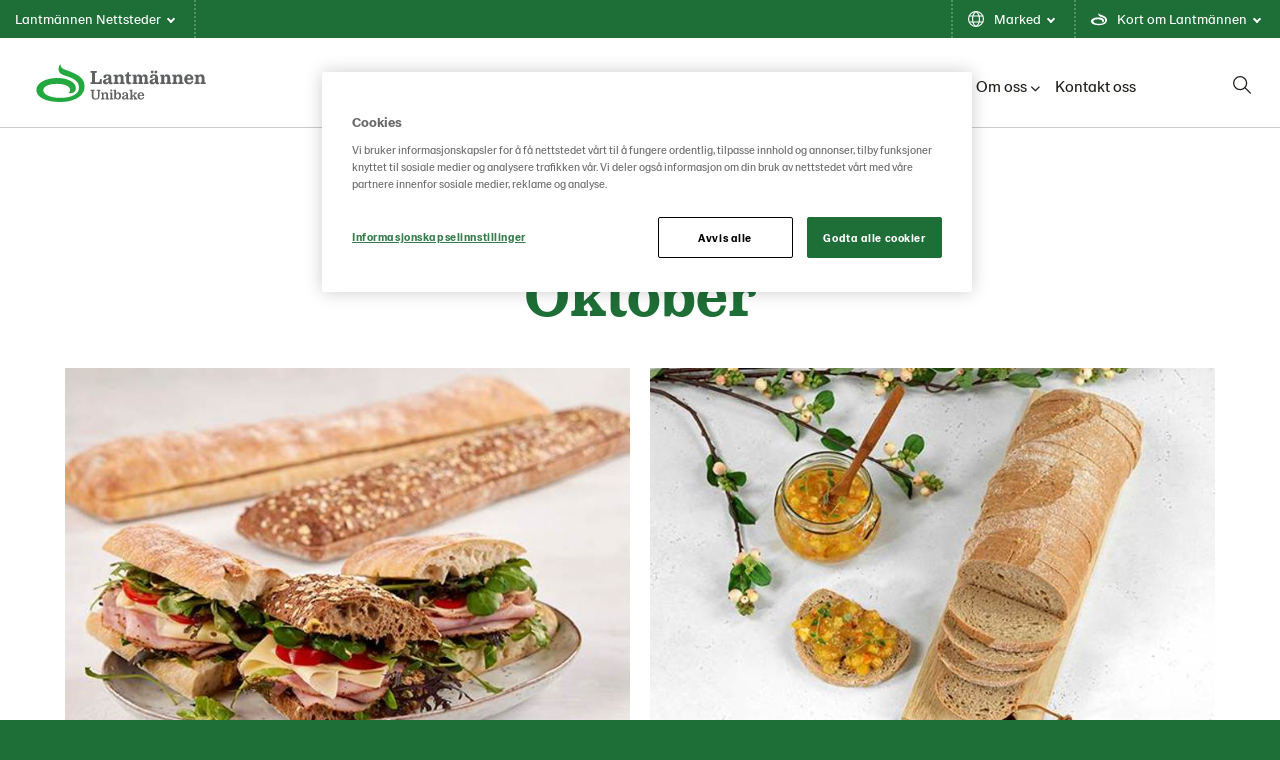

--- FILE ---
content_type: text/html; charset=utf-8
request_url: https://www.lantmannenunibake.no/inspirasjon/blogg/2020/oktober/
body_size: 16080
content:

<!doctype html>

<!--[if lt IE 8]> <html class="no-js ie7 oldie" lang="no"> <![endif]-->
<!--[if IE 8]> <html class="no-js ie8 oldie" lang="no"> <![endif]-->
<!--[if IE 9]> <html class="no-js ie9 oldie" lang="no"> <![endif]-->
<!--[if gt IE 9]><!-->
<html class="no-js" lang="no">
<!--<![endif]-->
<head>
    <meta http-equiv="X-UA-Compatible" content="IE=edge" />
    <meta charset="utf-8">
    <meta name="viewport" content="width=device-width, initial-scale=1">
    <meta name="description" content="">
    
    <link rel="canonical" href="https://www.lantmannenunibake.no/inspirasjon/blogg/2020/oktober/" />
    
    <link rel="alternate" href="https://www.lantmannenunibake.no/inspirasjon/blogg/2020/oktober/" hreflang="no">


    <title>Oktober | Lantm&#xE4;nnen Unibake</title>

    <!-- HeaderIncludes / -->


    <link rel="stylesheet" href="/dist/GreenTheme/main.min.css?v=m4R1j-DznKu49QvKwD06fWeGn5j13GM_mOpUlli7XFA" />




    <script src="https://cdn-ukwest.onetrust.com/consent/4adff22f-7f0b-4bf9-adbd-9c0f89f29a9a/otSDKStub.js" data-document-language="true" type="text/javascript" charset="UTF-8" data-domain-script="4adff22f-7f0b-4bf9-adbd-9c0f89f29a9a" integrity="sha384-adXjJKqDSJ1e6/jG8fvZt72ggEdDavTi3oOS6eWAI78f6SliK4hgJJtH0fu9Uf9Y" crossorigin="anonymous"></script>
    <script type="text/javascript">
        function OptanonWrapper() { };
    </script>

<!-- Facebook Open Graph metadata -->
<meta property="og:title" content="Oktober" />
<meta property="og:site_name" content="Lantmännen Unibake" />
<meta property="og:url" content="https://www.lantmannenunibake.no/inspirasjon/blogg/2020/oktober/" />
<meta property="og:description" content="" />



<meta property="og:updated_time" content="2023-08-23T12:17:21" />


<meta name="twitter:title" content="Oktober" />
<meta name="twitter:description" content="" />

        <script >
            (function (w, d, s, l, i) {
                w[l] = w[l] || [];
                w[l].push({
                    'gtm.start': new Date().getTime(),
                    event: 'gtm.js'
                });
                var f = d.getElementsByTagName(s)[0], j = d.createElement(s), dl = l != 'dataLayer' ? '&l=' + l : '';
                j.async = true;
                j.src = 'https://www.googletagmanager.com/gtm.js?id=' + i + dl;
                f.parentNode.insertBefore(j, f);
            })(window, document, 'script', 'dataLayer', 'GTM-NXNSHNS');
        </script>

        <link rel="icon" href="/globalassets/media/lantmannen-theme/favicon/21/lantmannen.ico" sizes="32x32">
        <link rel="apple-touch-icon-precomposed" sizes="152x152" href="/globalassets/media/lantmannen-theme/favicon/21/lm-favicon-21.png?width=152&height=152&rmode=pad&format=png">
        <link rel="apple-touch-icon-precomposed" sizes="144x144" href="/globalassets/media/lantmannen-theme/favicon/21/lm-favicon-21.png?width=144&height=144&rmode=pad&format=png">
        <link rel="apple-touch-icon-precomposed" sizes="120x120" href="/globalassets/media/lantmannen-theme/favicon/21/lm-favicon-21.png?width=120&height=120&rmode=pad&format=png">
        <link rel="apple-touch-icon-precomposed" sizes="114x114" href="/globalassets/media/lantmannen-theme/favicon/21/lm-favicon-21.png?width=114&height=114&rmode=pad&format=png">
        <link rel="apple-touch-icon-precomposed" sizes="72x72" href="/globalassets/media/lantmannen-theme/favicon/21/lm-favicon-21.png?width=72&height=72&rmode=pad&format=png">
        <link rel="apple-touch-icon-precomposed" href="/globalassets/media/lantmannen-theme/favicon/21/lm-favicon-21.png?width=57&height=57&rmode=pad&format=png">
        <link rel="icon" type="image/png" href="/globalassets/media/lantmannen-theme/favicon/21/lm-favicon-21.png?width=16&height=16&rmode=pad&format=png" sizes="16x16" />
        <link rel="icon" type="image/png" href="/globalassets/media/lantmannen-theme/favicon/21/lm-favicon-21.png?width=32&height=32&rmode=pad&format=png" sizes="32x32" />
        <link rel="icon" type="image/png" href="/globalassets/media/lantmannen-theme/favicon/21/lm-favicon-21.png?width=96&height=96&rmode=pad&format=png" sizes="96x96" />
        <link rel="icon" type="image/png" href="/globalassets/media/lantmannen-theme/favicon/21/lm-favicon-21.png?width=128&height=128&rmode=pad&format=png" sizes="128x128" />
        <link rel="icon" type="image/png" href="/globalassets/media/lantmannen-theme/favicon/21/lm-favicon-21.png?width=196&height=196&rmode=pad&format=png" sizes="196x196" />
        <meta name="msapplication-square70x70logo" content="/globalassets/media/lantmannen-theme/favicon/21/lm-favicon-21.png?width=70&height=70&rmode=pad&format=png" />
        <meta name="msapplication-square150x150logo" content="/globalassets/media/lantmannen-theme/favicon/21/lm-favicon-21.png?width=150&height=150&rmode=pad&format=png" />
        <meta name="msapplication-wide310x150logo" content="/globalassets/media/lantmannen-theme/favicon/21/lm-favicon-21.png?width=310&height=150&rmode=pad&format=png" />
        <meta name="msapplication-square310x310logo" content="/globalassets/media/lantmannen-theme/favicon/21/lm-favicon-21.png?width=310&height=310&rmode=pad&format=png" />
    <script defer src=https://unpkg.com/@googlemaps/markerclusterer/dist/index.min.js></script>
    <!-- / HeaderIncludes -->
    <!--[if lt IE 9]>
        <script src="https://cdnjs.cloudflare.com/ajax/libs/html5shiv/3.7/html5shiv.min.js"></script>
        <script src="https://cdnjs.cloudflare.com/ajax/libs/respond.js/1.4.2/respond.min.js"></script>
    <![endif]-->
    
    <script>
!function(T,l,y){var S=T.location,k="script",D="instrumentationKey",C="ingestionendpoint",I="disableExceptionTracking",E="ai.device.",b="toLowerCase",w="crossOrigin",N="POST",e="appInsightsSDK",t=y.name||"appInsights";(y.name||T[e])&&(T[e]=t);var n=T[t]||function(d){var g=!1,f=!1,m={initialize:!0,queue:[],sv:"5",version:2,config:d};function v(e,t){var n={},a="Browser";return n[E+"id"]=a[b](),n[E+"type"]=a,n["ai.operation.name"]=S&&S.pathname||"_unknown_",n["ai.internal.sdkVersion"]="javascript:snippet_"+(m.sv||m.version),{time:function(){var e=new Date;function t(e){var t=""+e;return 1===t.length&&(t="0"+t),t}return e.getUTCFullYear()+"-"+t(1+e.getUTCMonth())+"-"+t(e.getUTCDate())+"T"+t(e.getUTCHours())+":"+t(e.getUTCMinutes())+":"+t(e.getUTCSeconds())+"."+((e.getUTCMilliseconds()/1e3).toFixed(3)+"").slice(2,5)+"Z"}(),iKey:e,name:"Microsoft.ApplicationInsights."+e.replace(/-/g,"")+"."+t,sampleRate:100,tags:n,data:{baseData:{ver:2}}}}var h=d.url||y.src;if(h){function a(e){var t,n,a,i,r,o,s,c,u,p,l;g=!0,m.queue=[],f||(f=!0,t=h,s=function(){var e={},t=d.connectionString;if(t)for(var n=t.split(";"),a=0;a<n.length;a++){var i=n[a].split("=");2===i.length&&(e[i[0][b]()]=i[1])}if(!e[C]){var r=e.endpointsuffix,o=r?e.location:null;e[C]="https://"+(o?o+".":"")+"dc."+(r||"services.visualstudio.com")}return e}(),c=s[D]||d[D]||"",u=s[C],p=u?u+"/v2/track":d.endpointUrl,(l=[]).push((n="SDK LOAD Failure: Failed to load Application Insights SDK script (See stack for details)",a=t,i=p,(o=(r=v(c,"Exception")).data).baseType="ExceptionData",o.baseData.exceptions=[{typeName:"SDKLoadFailed",message:n.replace(/\./g,"-"),hasFullStack:!1,stack:n+"\nSnippet failed to load ["+a+"] -- Telemetry is disabled\nHelp Link: https://go.microsoft.com/fwlink/?linkid=2128109\nHost: "+(S&&S.pathname||"_unknown_")+"\nEndpoint: "+i,parsedStack:[]}],r)),l.push(function(e,t,n,a){var i=v(c,"Message"),r=i.data;r.baseType="MessageData";var o=r.baseData;return o.message='AI (Internal): 99 message:"'+("SDK LOAD Failure: Failed to load Application Insights SDK script (See stack for details) ("+n+")").replace(/\"/g,"")+'"',o.properties={endpoint:a},i}(0,0,t,p)),function(e,t){if(JSON){var n=T.fetch;if(n&&!y.useXhr)n(t,{method:N,body:JSON.stringify(e),mode:"cors"});else if(XMLHttpRequest){var a=new XMLHttpRequest;a.open(N,t),a.setRequestHeader("Content-type","application/json"),a.send(JSON.stringify(e))}}}(l,p))}function i(e,t){f||setTimeout(function(){!t&&m.core||a()},500)}var e=function(){var n=l.createElement(k);n.src=h;var e=y[w];return!e&&""!==e||"undefined"==n[w]||(n[w]=e),n.onload=i,n.onerror=a,n.onreadystatechange=function(e,t){"loaded"!==n.readyState&&"complete"!==n.readyState||i(0,t)},n}();y.ld<0?l.getElementsByTagName("head")[0].appendChild(e):setTimeout(function(){l.getElementsByTagName(k)[0].parentNode.appendChild(e)},y.ld||0)}try{m.cookie=l.cookie}catch(p){}function t(e){for(;e.length;)!function(t){m[t]=function(){var e=arguments;g||m.queue.push(function(){m[t].apply(m,e)})}}(e.pop())}var n="track",r="TrackPage",o="TrackEvent";t([n+"Event",n+"PageView",n+"Exception",n+"Trace",n+"DependencyData",n+"Metric",n+"PageViewPerformance","start"+r,"stop"+r,"start"+o,"stop"+o,"addTelemetryInitializer","setAuthenticatedUserContext","clearAuthenticatedUserContext","flush"]),m.SeverityLevel={Verbose:0,Information:1,Warning:2,Error:3,Critical:4};var s=(d.extensionConfig||{}).ApplicationInsightsAnalytics||{};if(!0!==d[I]&&!0!==s[I]){var c="onerror";t(["_"+c]);var u=T[c];T[c]=function(e,t,n,a,i){var r=u&&u(e,t,n,a,i);return!0!==r&&m["_"+c]({message:e,url:t,lineNumber:n,columnNumber:a,error:i}),r},d.autoExceptionInstrumented=!0}return m}(y.cfg);function a(){y.onInit&&y.onInit(n)}(T[t]=n).queue&&0===n.queue.length?(n.queue.push(a),n.trackPageView({})):a()}(window,document,{src: "https://js.monitor.azure.com/scripts/b/ai.2.gbl.min.js", crossOrigin: "anonymous", cfg: {instrumentationKey: 'b700b6c6-7688-4f89-ba2f-a24fd2968c45', disableCookiesUsage: false }});
</script>

</head>
<body class="green blog-container  lang-no ">
    
    <!-- BodyIncludes / -->

        <!-- Google Tag Manager / -->
        <noscript>
                <iframe src="https://www.googletagmanager.com/ns.html?id=GTM-NXNSHNS" height="0" width="0" style="display: none; visibility: hidden"></iframe>
        </noscript>
        <!-- / Google Tag Manager -->
        <!-- Matomo -->
        <script>
            var _paq = window._paq = window._paq || [];
            /* tracker methods like "setCustomDimension" should be called before "trackPageView" */
            _paq.push(['trackPageView']);
            _paq.push(['enableLinkTracking']);
            (function () {
                var u = "https://matomo.lantmannen.com/";
                _paq.push(['setTrackerUrl', u + 'matomo.php']);
                _paq.push(['setSiteId', 160]);
                var d = document, g = d.createElement('script'), s = d.getElementsByTagName('script')[0];
                g.async = true; g.src = u + 'matomo.js'; s.parentNode.insertBefore(g, s);
            })();
        </script>
        <!-- End Matomo Code -->
        <noscript>
            <!-- Matomo Image Tracker-->
            <img referrerpolicy="no-referrer-when-downgrade" src="https://matomo.lantmannen.com/matomo.php?idsite=160&amp;rec=1" style="border:0" alt="" />
            <!-- End Matomo -->
        </noscript>
    <!-- / BodyIncludes -->

    <!-- BlogContainer / -->

    <div class="container-full">
        <header id="header">
            <div class="container">
                <!-- Site Header / -->
                
<div><div>
<div class="lm-gm">
    <div class="lm-gm__linklist">
        <ul class="lm-gm__linklist-items">
            <li class="lm-gm__linklist-item lm-gm__li-browse">
                <a class="lm-gm__li-item-a" role="button" title="browse">
                    Lantm&#xE4;nnen Nettsteder
                    <div class="lm-gm__triangle"></div>
                </a>
            </li>
                <li class="lm-gm__linklist-item">
                        <a class="lm-gm__li-item-a" role="button" title="language">
                            Marked
                            <div class="lm-gm__triangle"></div>
                        </a>
                </li>

                <li class="lm-gm__linklist-item">
                    <a class="lm-gm__li-item-a" role="button" title="about">
                        Kort om Lantm&#xE4;nnen
                        <div class="lm-gm__triangle"></div>
                    </a>
                </li>   
            
        </ul>
    </div>

    <div class="lm-gm__sub-content-wrapper" style="display:none">
        <div class="lm-gm__browse-content lm-gm__sub-content">
            <p class="browse-content__current-website" data-website-label=":"></p>
            
<div class="lm-gm__browse-wrapper"><div>

<!-- Content / -->
<div id="5177498" class="content">
            <span class="content-title">Lantm&#xE4;nnen</span>
    <div class="content-body">
        



<picture class="image">
    <!--[if IE 9]><video style="display: none;"><![endif]-->
    <source srcset="https://www.lantmannenunibake.dk/globalassets/media/lantmannen-theme/icon/lantmannen-corp.svg?width=1180&amp;rmode=min" media="(min-width: 1366px)">
    <source srcset="https://www.lantmannenunibake.dk/globalassets/media/lantmannen-theme/icon/lantmannen-corp.svg?width=870&amp;rmode=min" media="(min-width: 768px)">
    <!--[if IE 9]></video><![endif]-->
    <img src="https://www.lantmannenunibake.dk/globalassets/media/lantmannen-theme/icon/lantmannen-corp.svg?width=600&rmode=min" loading="lazy" />
</picture>
<div>
<div class="callout callout-websites">
<div class="callout-wrap">
<div class="callout-body">
<div class="callout-text">
<p>Lantm&auml;nnen er et landbrukskooperativ og er ledende i Nord-Europa innenfor jordbruk, maskiner, bioenergi og matvarer.&nbsp;&nbsp;</p>
</div>
</div>
</div>
</div>
</div>
<ul>
<li><a href="https://www.lantmannen.no/" target="_blank" rel="noopener">Lantm&auml;nnen</a></li>
</ul>
    </div>
</div>
<!-- / Content -->
</div><div>

<!-- Content / -->
<div id="5177499" class="content">
            <span class="content-title">Jordbruk</span>
    <div class="content-body">
        



<picture class="image">
    <!--[if IE 9]><video style="display: none;"><![endif]-->
    <source srcset="https://www.lantmannenunibake.dk/globalassets/media/lantmannen-theme/icon/div-lantbruk.svg?width=1180&amp;rmode=min" media="(min-width: 1366px)">
    <source srcset="https://www.lantmannenunibake.dk/globalassets/media/lantmannen-theme/icon/div-lantbruk.svg?width=870&amp;rmode=min" media="(min-width: 768px)">
    <!--[if IE 9]></video><![endif]-->
    <img src="https://www.lantmannenunibake.dk/globalassets/media/lantmannen-theme/icon/div-lantbruk.svg?width=600&rmode=min" loading="lazy" />
</picture>
<p>Landbruksdivisjonen utgj&oslash;r Lantm&auml;nnens kjernevirksomhet, og vi tilbyr produkter og tjenester som fremmer et sterkt og konkurransekraftig jordbruk.</p>
<ul>
<li><a href="https://www.lantmannenlantbrukmaskin.se/" target="_blank" rel="noopener">Lantm&auml;nnen Lantbruk</a></li>
</ul>
    </div>
</div>
<!-- / Content -->
</div><div>

<!-- Content / -->
<div id="5177500" class="content">
            <span class="content-title">Maskiner</span>
    <div class="content-body">
        



<picture class="image">
    <!--[if IE 9]><video style="display: none;"><![endif]-->
    <source srcset="https://www.lantmannenunibake.dk/globalassets/media/lantmannen-theme/icon/div-maskin.svg?width=1180&amp;rmode=min" media="(min-width: 1366px)">
    <source srcset="https://www.lantmannenunibake.dk/globalassets/media/lantmannen-theme/icon/div-maskin.svg?width=870&amp;rmode=min" media="(min-width: 768px)">
    <!--[if IE 9]></video><![endif]-->
    <img src="https://www.lantmannenunibake.dk/globalassets/media/lantmannen-theme/icon/div-maskin.svg?width=600&rmode=min" loading="lazy" />
</picture>
<p>Maskindivisjonen best&aring;r av tre forretningsomr&aring;der: Lantm&auml;nnen Maskin med landbruksmaskiner, Swecon med anleggsmaskiner og Agro Oil med sm&oslash;remidler.</p>
<ul>
<li><a href="https://www.lantmannenlantbrukmaskin.se/maskin/" target="_blank" rel="noopener">Lantm&auml;nnen Maskin</a></li>
</ul>
    </div>
</div>
<!-- / Content -->
</div><div>

<!-- Content / -->
<div id="5177501" class="content">
            <span class="content-title">Energi</span>
    <div class="content-body">
        



<picture class="image">
    <!--[if IE 9]><video style="display: none;"><![endif]-->
    <source srcset="https://www.lantmannenunibake.dk/globalassets/media/lantmannen-theme/icon/div-energi.svg?width=1180&amp;rmode=min" media="(min-width: 1366px)">
    <source srcset="https://www.lantmannenunibake.dk/globalassets/media/lantmannen-theme/icon/div-energi.svg?width=870&amp;rmode=min" media="(min-width: 768px)">
    <!--[if IE 9]></video><![endif]-->
    <img src="https://www.lantmannenunibake.dk/globalassets/media/lantmannen-theme/icon/div-energi.svg?width=600&rmode=min" loading="lazy" />
</picture>
<p>Energidivisjonen er Sveriges st&oslash;rste produsent av bioenergiprodukter.</p>
<ul>
<li><a title="Lantm&auml;nnen Biorefineries" href="https://www.lantmannenbiorefineries.se/" target="_blank" rel="noopener">Lantm&auml;nnen Biorefineries</a></li>
<li><a href="https://www.aspen.no/" target="_blank" rel="noopener">Aspen</a></li>
</ul>
    </div>
</div>
<!-- / Content -->
</div><div>

<!-- Content / -->
<div id="5177502" class="content">
            <span class="content-title">Mat</span>
    <div class="content-body">
        



<picture class="image">
    <!--[if IE 9]><video style="display: none;"><![endif]-->
    <source srcset="https://www.lantmannenunibake.dk/globalassets/media/lantmannen-theme/icon/div-livsmedel.svg?width=1180&amp;rmode=min" media="(min-width: 1366px)">
    <source srcset="https://www.lantmannenunibake.dk/globalassets/media/lantmannen-theme/icon/div-livsmedel.svg?width=870&amp;rmode=min" media="(min-width: 768px)">
    <!--[if IE 9]></video><![endif]-->
    <img src="https://www.lantmannenunibake.dk/globalassets/media/lantmannen-theme/icon/div-livsmedel.svg?width=600&rmode=min" loading="lazy" />
</picture>
<p>Matvaredivisjonen utvikler, prosesserer og markedsf&oslash;rer produkter som omfatter mel, frokostprodukter, pasta, frossent og ferskt br&oslash;d, knekkebr&oslash;d og ferdigmatm&aring;ltider.</p>
<ul>
<li><a href="https://www.lantmannencerealia.no/" target="_blank" rel="noopener">Lantm&auml;nnen Cerealia</a></li>
<li><a href="https://www.lantmannen-unibake.com/?selectedCountry=global" target="_blank" rel="noopener">Lantm&auml;nnen Unibake</a></li>
<li><a style="font-size: 16px;" href="https://www.scansverige.se/" target="_blank" rel="noopener">Scan Sverige</a></li>
</ul>
    </div>
</div>
<!-- / Content -->
</div></div>
        </div>

        <div class="lm-gm__services-content lm-gm__sub-content">
            

        </div>

        <div class="lm-gm__language-content lm-gm__sub-content" >
                <h2 class="language-content__header">Marked</h2>
                <div class="language-content__link-wrapper">  
                    <div class="language-content four-column">
                        <div class="language-content__link-item">
                            <a class="language-content__link " href="https://www.lantmannenunibake.com/">
                                Global site
                            </a>
                        </div>
                        <div class="language-content__link-item">
                            <a class="language-content__link " href="https://www.lantmannenunibake.com.au/">
                                Australia
                            </a>
                        </div>
                        <div class="language-content__link-item">
                            <a class="language-content__link " href="https://www.lantmannenunibake.be/">
                                Belgi&#xEB; (Nederlands)
                            </a>
                        </div>
                        <div class="language-content__link-item">
                            <a class="language-content__link " href="/fr-be/">
                                Belgique (fran&#xE7;ais)
                            </a>
                        </div>
                        <div class="language-content__link-item">
                            <a class="language-content__link " href="https://www.lantmannenunibake.dk/">
                                Danmark
                            </a>
                        </div>
                        <div class="language-content__link-item">
                            <a class="language-content__link " href="https://www.lantmannenunibake.de/">
                                Deutschland
                            </a>
                        </div>
                        <div class="language-content__link-item">
                            <a class="language-content__link " href="https://www.lantmannenunibake.ee/">
                                Eesti
                            </a>
                        </div>
                        <div class="language-content__link-item">
                            <a class="language-content__link " href="https://www.lantmannenunibake.es/">
                                Espa&#xF1;a
                            </a>
                        </div>
                        <div class="language-content__link-item">
                            <a class="language-content__link " href="https://www.lantmannenunibake.fr/">
                                France
                            </a>
                        </div>
                        <div class="language-content__link-item">
                            <a class="language-content__link " href="https://www.lantmannenunibake.it/">
                                Italia
                            </a>
                        </div>
                        <div class="language-content__link-item">
                            <a class="language-content__link " href="https://www.lantmannenunibake.hu/">
                                Magyarorsz&#xE1;g
                            </a>
                        </div>
                        <div class="language-content__link-item">
                            <a class="language-content__link " href="/">
                                Nederland
                            </a>
                        </div>
                        <div class="language-content__link-item">
                            <a class="language-content__link selected" href="/">
                                Norge
                            </a>
                        </div>
                        <div class="language-content__link-item">
                            <a class="language-content__link " href="https://www.lantmannenunibake.pl/">
                                Polska
                            </a>
                        </div>
                        <div class="language-content__link-item">
                            <a class="language-content__link " href="https://www.lantmannenunibake.pt/">
                                Portugal
                            </a>
                        </div>
                        <div class="language-content__link-item">
                            <a class="language-content__link " href="https://www.lantmannenunibake.fi/">
                                Suomi
                            </a>
                        </div>
                        <div class="language-content__link-item">
                            <a class="language-content__link " href="https://www.lantmannenunibake.ro/">
                                Romania
                            </a>
                        </div>
                        <div class="language-content__link-item">
                            <a class="language-content__link " href="https://www.lantmannenunibake.se/">
                                Sverige
                            </a>
                        </div>
                        <div class="language-content__link-item">
                            <a class="language-content__link " href="https://www.lantmannenunibake.co.uk/">
                                United Kingdom
                            </a>
                        </div>
                        <div class="language-content__link-item">
                            <a class="language-content__link " href="https://www.lantmannenunibake.us/">
                                United States
                            </a>
                        </div>
                    </div>
                </div>  
        </div>
        
        <div class="lm-gm__about-content lm-gm__sub-content">
            <div class="lm-gm-about__text">
                
<div><div>

<!-- Content / -->
<div id="5177505" class="content">
            <span class="content-title">En stor familie</span>
    <div class="content-body">
        

<p>Lantm&auml;nnen er et landbrukskooperativ basert p&aring; de dype kunnskapene som v&aring;re g&aring;rdbrukere har bygget opp gjennom generasjoner. Sammen arbeider vi for et livskraftig jordbruk. Sammen tar vi ansvar fra jord til bord.</p>
    </div>
</div>
<!-- / Content -->
</div><div>

<!-- Content / -->
<div id="5177506" class="content">
            <span class="content-title">Fra jord til bord</span>
    <div class="content-body">
        

<p>Med utgangspunkt i &aring;keren og virksomheter i verdikjeden fra jord til bord er vi med hele veien fra s&aring;ing og innh&oslash;sting &ndash; til maten p&aring; v&aring;re bord, f&ocirc;r til v&aring;re dyr og klimasmart biobrensel.</p>
    </div>
</div>
<!-- / Content -->
</div><div>

<!-- Content / -->
<div id="5177507" class="content">
            <span class="content-title">Lokalt og globalt</span>
    <div class="content-body">
        

<p>Vi eies av svenske g&aring;rdbrukere og har v&aring;rt grunnlag i Sverige, med &Oslash;stersj&oslash;omr&aring;det som v&aring;rt utvidede hjemmemarked. Vi har et sterkt internasjonalt n&aelig;rv&aelig;r, og uansett land og sted tar vi alltid samme ansvar.</p>
    </div>
</div>
<!-- / Content -->
</div><div>

<!-- Content / -->
<div id="5177508" class="content">
            <span class="content-title">Forskning for fremtiden</span>
    <div class="content-body">
        

<p>Vi driver forskning og satser p&aring; innovasjon for morgendagens landbruk, bioenergi og fremtidens mat. Innovasjon er avgj&oslash;rende for &aring; l&oslash;se dagens og fremtidens utfordringer, og derfor har Lantm&auml;nnen ogs&aring; en egen forskningsstiftelse.</p>
    </div>
</div>
<!-- / Content -->
</div><div>

<!-- Content / -->
<div id="5177509" class="content">
            <span class="content-title">Se etter spiren</span>
    <div class="content-body">
        

<p>Lantm&auml;nnens gr&oslash;nne spire finnes p&aring; v&aring;re forpakninger. Produktene kan v&aelig;re forskjellige, men alle skal kunne f&oslash;le seg trygge p&aring; at vi alltid minimerer p&aring;virkningen p&aring; milj&oslash;et og menneskene. Hvis spiren finnes p&aring; pakken, kan du v&aelig;re sikker p&aring; at det er Bra Mat fra Lantm&auml;nnen.</p>
    </div>
</div>
<!-- / Content -->
</div></div>
            </div>
            <div class="lm-gm-about__animations"></div>
        </div>
    </div>
</div>

<script type="text/javascript">
    window.lmGm = {
        assetsBaseUrl: 'https://www.lantmannenunibake.com'
    };
</script>
</div></div>
                <!-- / Site Header -->
                <section class="section section-columns-3 section-navigation-header">
                    <div class="sh sh__container">
                        <div class="sh sh__logo">
                            
<div class="logo" itemscope="" itemtype="http://schema.org/logo">
    <a class="logo-link" href="/">
        <meta itemprop="logo" content="/globalassets/media/lantmannen-theme/logo-21/unibake/lm_unibake_rgb.svg">

            <picture class="logo-image">
                <!--[if IE 9]><video style="display: none;"><![endif]-->
                <source srcset="/globalassets/media/lantmannen-theme/logo-21/unibake/lm_unibake_rgb.svg" media="(min-width: 992px)">
                <source srcset="/globalassets/media/lantmannen-theme/logo-21/unibake/lm_unibake_rgb.svg" media="(min-width: 768px)">
                <source srcset="/globalassets/media/lantmannen-theme/logo-21/unibake/lm_unibake_rgb.svg" media="(min-width: 320px)">
                <!--[if IE 9]></video><![endif]-->
                <img srcset="/globalassets/media/lantmannen-theme/logo-21/unibake/lm_unibake_rgb.svg">
            </picture>
    </a>
</div>

                        </div>
                        <div class="sh sh__nav">
                            <div class="navigation navigation--megamenu">
    <ul class="navigation__list">
            <li class="navigation__item ">
                        <a class="menuitem__disabled" href="/produkter/">Produkter</a>
            </li>
            <li class="navigation__item ">
                        <a class="menuitem__disabled" href="/tilberedning-bake-off/">Tilberedning</a>
            </li>
            <li class="navigation__item ">
                        <a class="menuitem__disabled" href="/barekraft/">B&#xE6;rekraft</a>
            </li>
            <li class="navigation__item active">
                        <a class="navigation__item-title" href="/inspirasjon/">Inspirasjon<i class="fa-solid fa-chevron-down"></i></a>
                        <div class="navigation__megamenu">
                            <a class="top__link" href="/inspirasjon/">
                                <h2 class="navigation__megamenu-heading">
                                    Frosne bakervarer har mange fordeler
                                    <span class="navigation__megamenu-heading-arrow"></span>
                                </h2>
                                <p class="navigation__item-description">
                                    Lurer du p&#xE5; hvorfor du b&#xF8;r begynne &#xE5; bruke bake-off? Med frosne bakervarer, ogs&#xE5; kaldt bake-off, kan du raskt og enkelt servere ferske bakervarer n&#xE5;r du vil samtidig som du har kontroll p&#xE5; svinnet.
                                    <span class="callout-inlinelink" href="/inspirasjon/">
                                        Les Mer
                                    </span>
                                </p>
                            </a>
                                <section class="section section-columns-4">
                                    <div class="section-container">

                                                    <div class="section-column section-column-1">
                                                        <a href="/inspirasjon/nyheter/"  class="subitem__link">
                                                            <div class="navigation__item-img-container">
                                                                <img class="navigation__item-img" src="/siteassets/norway/images/02.-inspirasjon/nyheter/776x400-fredrik-nyheter-teaser.jpg?width=370&amp;rmode=Crop&amp;height=180" alt="Nyheter" />

                                                            </div>
                                                            <h3 class="navigation__item-heading">
                                                                Nyheter februar 2026
                                                            </h3>
                                                            <small class="navigation__itemdescription">
                                                                
                                                            </small>
                                                        </a>
                                                    </div>
                                                    <div class="section-column section-column-2">
                                                        <a href="/inspirasjon/blogg/"  class="subitem__link">
                                                            <div class="navigation__item-img-container">
                                                                <img class="navigation__item-img" src="/siteassets/norway/images/00.-start/776x400-gunnar-pa-gra-bakgrunn-forside-web-vannmerke2.jpg?width=370&amp;rmode=Crop&amp;height=180" alt="Blogg" />

                                                            </div>
                                                            <h3 class="navigation__item-heading">
                                                                Inspirasjonsblogg
                                                            </h3>
                                                            <small class="navigation__itemdescription">
                                                                
                                                            </small>
                                                        </a>
                                                    </div>
                                                    <div class="section-column section-column-3">
                                                        <a href="/inspirasjon/oppskrifter/"  class="subitem__link">
                                                            <div class="navigation__item-img-container">
                                                                <img class="navigation__item-img" src="/siteassets/norway/images/02.-inspirasjon/oppskrifter/776x400-jorn-oppskrifter-teaser.jpg?width=370&amp;rmode=Crop&amp;height=180" alt="Oppskrifter" />

                                                            </div>
                                                            <h3 class="navigation__item-heading">
                                                                Oppskrifter
                                                            </h3>
                                                            <small class="navigation__itemdescription">
                                                                
                                                            </small>
                                                        </a>
                                                    </div>

                                            <div class="section-column section-column-4">
                                                <div class="linklist">
                                                    <div class="linklist-title">
                                                        Mer innhold
                                                    </div>
                                                    <ul class="linklist-items">
                                                            <li class="linklist-item">
                                                                <a href="/inspirasjon/barnehage/" target="">Barnehage</a>
                                                            </li>
                                                            <li class="linklist-item">
                                                                <a href="/inspirasjon/naanta/" target="">Naanta</a>
                                                            </li>
                                                            <li class="linklist-item">
                                                                <a href="/inspirasjon/burger/" target="">Burger</a>
                                                            </li>
                                                            <li class="linklist-item">
                                                                <a href="/inspirasjon/kantine/" target="">Kantine</a>
                                                            </li>
                                                    </ul>
                                                </div>
                                            </div>
                                    </div>
                                </section>
                        </div>
            </li>
            <li class="navigation__item ">
                        <a class="navigation__item-title" href="/materiell/">Materiell<i class="fa-solid fa-chevron-down"></i></a>
                        <div class="navigation__megamenu">
                            <a class="top__link" href="/materiell/">
                                <h2 class="navigation__megamenu-heading">
                                    Materiell og kontaktpersoner
                                    <span class="navigation__megamenu-heading-arrow"></span>
                                </h2>
                                <p class="navigation__item-description">
                                    Vi &#xF8;nsker &#xE5; hjelpe deg &#xE5; &#xF8;ke salget. Her har vi samlet salgsplakater, bakeguider og e-b&#xF8;ker med tips og triks.
                                    <span class="callout-inlinelink" href="/materiell/">
                                        Les Mer
                                    </span>
                                </p>
                            </a>
                                <section class="section section-columns-4">
                                    <div class="section-container">

                                                    <div class="section-column section-column-1">
                                                        <a href="/materiell/kataloger/"  class="subitem__link">
                                                            <div class="navigation__item-img-container">
                                                                <img class="navigation__item-img" src="/siteassets/norway/images/04.-materiell/600x400-teaser-kataloger2-mm.jpg?width=370&amp;rmode=Crop&amp;height=180" alt="Kataloger" />

                                                            </div>
                                                            <h3 class="navigation__item-heading">
                                                                Kataloger
                                                            </h3>
                                                            <small class="navigation__itemdescription">
                                                                
                                                            </small>
                                                        </a>
                                                    </div>
                                                    <div class="section-column section-column-2">
                                                        <a href="/materiell/salgsplakater/"  class="subitem__link">
                                                            <div class="navigation__item-img-container">
                                                                <img class="navigation__item-img" src="/siteassets/norway/images/04.-materiell/600x400/600x400-teaser-plakater.jpg?width=370&amp;rmode=Crop&amp;height=180" alt="Salgsplakater" />

                                                            </div>
                                                            <h3 class="navigation__item-heading">
                                                                Salgsplakater
                                                            </h3>
                                                            <small class="navigation__itemdescription">
                                                                
                                                            </small>
                                                        </a>
                                                    </div>
                                                    <div class="section-column section-column-3">
                                                        <a href="/materiell/trinn-for-trinn/"  class="subitem__link">
                                                            <div class="navigation__item-img-container">
                                                                <img class="navigation__item-img" src="/siteassets/norway/images/04.-materiell/600x400-teaser-bakeguider.jpg?width=370&amp;rmode=Crop&amp;height=180" alt="Bakeguider" />

                                                            </div>
                                                            <h3 class="navigation__item-heading">
                                                                Bakeguider
                                                            </h3>
                                                            <small class="navigation__itemdescription">
                                                                
                                                            </small>
                                                        </a>
                                                    </div>

                                            <div class="section-column section-column-4">
                                                <div class="linklist">
                                                    <div class="linklist-title">
                                                        Mer innhold
                                                    </div>
                                                    <ul class="linklist-items">
                                                            <li class="linklist-item">
                                                                <a href="/materiell/bildebank/" target="">Bildebank</a>
                                                            </li>
                                                    </ul>
                                                </div>
                                            </div>
                                    </div>
                                </section>
                        </div>
            </li>
            <li class="navigation__item ">
                        <a class="navigation__item-title" href="/om-oss/">Om oss<i class="fa-solid fa-chevron-down"></i></a>
                        <div class="navigation__megamenu">
                            <a class="top__link" href="/om-oss/">
                                <h2 class="navigation__megamenu-heading">
                                    Om Lantm&#xE4;nnen Unibake
                                    <span class="navigation__megamenu-heading-arrow"></span>
                                </h2>
                                <p class="navigation__item-description">
                                    Vi baker for deg ved v&#xE5;re to bakerier i Norge.
                                    <span class="callout-inlinelink" href="/om-oss/">
                                        Les Mer
                                    </span>
                                </p>
                            </a>
                                <section class="section section-columns-4">
                                    <div class="section-container">

                                                    <div class="section-column section-column-1">
                                                        <a href="/om-oss/var-historie/"  class="subitem__link">
                                                            <div class="navigation__item-img-container">
                                                                <img class="navigation__item-img" src="/siteassets/norway/images/03.-om-oss/var-historie/776x400-teaser-historie-korn.jpg?width=370&amp;rmode=Crop&amp;height=180" alt="V&#xE5;r historie" />

                                                            </div>
                                                            <h3 class="navigation__item-heading">
                                                                V&#xE5;r historie
                                                            </h3>
                                                            <small class="navigation__itemdescription">
                                                                
                                                            </small>
                                                        </a>
                                                    </div>
                                                    <div class="section-column section-column-2">
                                                        <a href="/om-oss/vart-ansvar2/"  class="subitem__link">
                                                            <div class="navigation__item-img-container">
                                                                <img class="navigation__item-img" src="/siteassets/norway/images/03.-om-oss/vart-ansvar/1140x400-kornjenta.jpg?width=370&amp;rmode=Crop&amp;height=180" alt="V&#xE5;rt ansvar" />

                                                            </div>
                                                            <h3 class="navigation__item-heading">
                                                                V&#xE5;rt ansvar
                                                            </h3>
                                                            <small class="navigation__itemdescription">
                                                                
                                                            </small>
                                                        </a>
                                                    </div>
                                                    <div class="section-column section-column-3">
                                                        <a href="/om-oss/jobb-hos-oss/"  class="subitem__link">
                                                            <div class="navigation__item-img-container">
                                                                <img class="navigation__item-img" src="/siteassets/norway/images/03.-om-oss/600x400/600x400_bakeriansatte_langhus_mihn_unni.jpg?width=370&amp;rmode=Crop&amp;height=180" alt="Jobb hos oss" />

                                                            </div>
                                                            <h3 class="navigation__item-heading">
                                                                Jobb hos oss
                                                            </h3>
                                                            <small class="navigation__itemdescription">
                                                                
                                                            </small>
                                                        </a>
                                                    </div>

                                            <div class="section-column section-column-4">
                                                <div class="linklist">
                                                    <div class="linklist-title">
                                                        Mer innhold
                                                    </div>
                                                    <ul class="linklist-items">
                                                            <li class="linklist-item">
                                                                <a href="http://presse.lantmannen-unibake.no/" target="_blank">Presse og nyheter</a>
                                                            </li>
                                                    </ul>
                                                </div>
                                            </div>
                                    </div>
                                </section>
                        </div>
            </li>
            <li class="navigation__item ">
                        <a class="menuitem__disabled" href="/kontakt-oss/">Kontakt oss</a>
            </li>
    </ul>
</div>

                        </div>
                        <div class="sh sh__searchnav">
                            


<div class="findquery itemscope findquery--navigation" itemtype="http://schema.org/WebSite">
    <meta itemprop="url" content="https://www.lantmannenunibake.com/">
    <form clasS="searchForm" action="/sok/" method="GET" itemprop="potentialAction" itemscope itemtype="http://schema.org/SearchAction">
        <meta itemprop="target" content="/sok/?q={q}" />
            <h2 class="findquery-title">S&#xF8;k</h2>
        <div class="findquery-query">
            <div class="queryInput">
                <input type="text" tabindex="1" placeholder="S&#xF8;k" list="autolist" name="q" autocomplete="off" class="autocomplete findquery-query-input" required itemprop="query-input" />
            </div>
                <button type="button" tabindex="2" title="S&#xF8;k" class="findquery-query-btn"></button>
        </div>
    </form>
</div>
                            <nav class="navigation navigation-hamburger" role="navigation">
                                <a href="javascript:void(0)" class="hamburger-button" id="hamburger-button">
                                    <span class="hamburger-button__title">Meny</span>
                                    <div class="hamburger-button__icon">
                                        <span></span>
                                        <span></span>
                                        <span></span>
                                        <span></span>
                                    </div>
                                </a>
                                <ul class="navigation__list" style="top: 128px; left: 1119px;">
                                    
    <li class="navigation__item navigation__item--1 ">
        <a class="navigation__item-title " href="/produkter/">
            Produkter
        </a>

    </li>
    <li class="navigation__item navigation__item--1 ">
        <a class="navigation__item-title " href="/tilberedning-bake-off/">
            Tilberedning
        </a>

    </li>
    <li class="navigation__item navigation__item--1 ">
        <a class="navigation__item-title " href="/barekraft/">
            B&#xE6;rekraft
        </a>

    </li>
    <li class="navigation__item navigation__item--1 is-selected">
        <a class="navigation__item-title " href="/inspirasjon/">
            Inspirasjon
        </a>
            <a href="#" class="navigation__expand-button">
                <i class="navigation__expand-button-icon"></i>
            </a>
            <ul class="navigation__list--2">
                    <li class="navigation__item navigation__item--2 ">
                        <a class="navigation__item-title " href="/inspirasjon/nyheter/">
                            Nyheter
                        </a>
                        <ul class="navigation__list--2">

                            
                        </ul>


                    </li>
                    <li class="navigation__item navigation__item--2 ">
                        <a class="navigation__item-title " href="/inspirasjon/blogg/">
                            Blogg
                        </a>
                        <ul class="navigation__list--2">

                            
                        </ul>


                    </li>
                    <li class="navigation__item navigation__item--2 ">
                        <a class="navigation__item-title " href="/inspirasjon/oppskrifter/">
                            Oppskrifter
                        </a>
                            <a href="#" class="navigation__expand-button">
                                <i class="navigation__expand-button-icon"></i>
                            </a>                        <ul class="navigation__list--2">

                            	                                <li class="navigation__item navigation__item--3 ">
	                                    <a class="navigation__item-title " href="/inspirasjon/oppskrifter/thai-kyllingsuppe/">
	                                        Thai kyllingsuppe
	                                    </a>
	                                </li>
	                                <li class="navigation__item navigation__item--3 ">
	                                    <a class="navigation__item-title " href="/inspirasjon/oppskrifter/focaccia-med-kyllingkjottboller/">
	                                        Focaccia med kyllingkj&#xF8;ttboller
	                                    </a>
	                                </li>
	                                <li class="navigation__item navigation__item--3 ">
	                                    <a class="navigation__item-title " href="/inspirasjon/oppskrifter/japansk-melkebolle-med-panert-svinekjott-og-kalsalat/">
	                                        Japansk melkebolle med svineschnitzler
	                                    </a>
	                                </li>
	                                <li class="navigation__item navigation__item--3 ">
	                                    <a class="navigation__item-title " href="/inspirasjon/oppskrifter/Sandwich-mac-and-cheese-med-skinke/">
	                                        Sandwich mac and cheese med skinke
	                                    </a>
	                                </li>
	                                <li class="navigation__item navigation__item--3 ">
	                                    <a class="navigation__item-title " href="/inspirasjon/oppskrifter/sandwich-med-ost-og-skinke/">
	                                        Sandwich med ost og skinke
	                                    </a>
	                                </li>
	                                <li class="navigation__item navigation__item--3 ">
	                                    <a class="navigation__item-title " href="/inspirasjon/oppskrifter/sandwich-med-kylling-og-mango-chilimajones/">
	                                        Sandwich med kylling og mango chilimajones
	                                    </a>
	                                </li>
	                                <li class="navigation__item navigation__item--3 ">
	                                    <a class="navigation__item-title " href="/inspirasjon/oppskrifter/surdeigsbrod-med-falaffel-og-yoghurtdressing/">
	                                        Sandwich med falafel og yoghurtdressing
	                                    </a>
	                                </li>
	                                <li class="navigation__item navigation__item--3 ">
	                                    <a class="navigation__item-title " href="/inspirasjon/oppskrifter/baguette-med-avocadocreme-og-salami/">
	                                        Baguette med avocadocreme og salami
	                                    </a>
	                                </li>
	                                <li class="navigation__item navigation__item--3 ">
	                                    <a class="navigation__item-title " href="/inspirasjon/oppskrifter/croissante-mini-med-sjokolade/">
	                                        Croissante mini med sjokolade
	                                    </a>
	                                </li>
	                                <li class="navigation__item navigation__item--3 ">
	                                    <a class="navigation__item-title " href="/inspirasjon/oppskrifter/croissant-matcha/">
	                                        Croissant Matcha
	                                    </a>
	                                </li>
	                                <li class="navigation__item navigation__item--3 ">
	                                    <a class="navigation__item-title " href="/inspirasjon/oppskrifter/croissant-med-bar/">
	                                        Croissant med b&#xE6;r
	                                    </a>
	                                </li>
	                                <li class="navigation__item navigation__item--3 ">
	                                    <a class="navigation__item-title " href="/inspirasjon/oppskrifter/blings-med-grillet-paprika-mango--og-habanerokremost/">
	                                        Sandwich med grillet paprika mango- og habanerokremost
	                                    </a>
	                                </li>
	                                <li class="navigation__item navigation__item--3 ">
	                                    <a class="navigation__item-title " href="/inspirasjon/oppskrifter/fransk-hotdogbrod-med-bratwurst-og-surkal/">
	                                        Fransk hotdogbr&#xF8;d med bratwurst og surk&#xE5;l
	                                    </a>
	                                </li>
	                                <li class="navigation__item navigation__item--3 ">
	                                    <a class="navigation__item-title " href="/inspirasjon/oppskrifter/fransk-hotdogbrod-med-lammepolse-og-chevre/">
	                                        Fransk hotdogbr&#xF8;d med lammep&#xF8;lse og chevr&#xE9;
	                                    </a>
	                                </li>
	                                <li class="navigation__item navigation__item--3 ">
	                                    <a class="navigation__item-title " href="/inspirasjon/oppskrifter/fransk-hotdogbrod-med-bratwurst-og-gulrotsalat/">
	                                        Fransk hotdogbr&#xF8;d med bratwurst og gulrotsalat
	                                    </a>
	                                </li>
	                                <li class="navigation__item navigation__item--3 ">
	                                    <a class="navigation__item-title " href="/inspirasjon/oppskrifter/blings-med-kalkun-pare-og-karamelliserte-valnotter/">
	                                        Sandwich med kalkun, p&#xE6;re og karamelliserte valn&#xF8;tter
	                                    </a>
	                                </li>
	                                <li class="navigation__item navigation__item--3 ">
	                                    <a class="navigation__item-title " href="/inspirasjon/oppskrifter/kyllingconfit-kanapeer/">
	                                        Kyllingconfit kanapeer
	                                    </a>
	                                </li>
	                                <li class="navigation__item navigation__item--3 ">
	                                    <a class="navigation__item-title " href="/inspirasjon/oppskrifter/fransk-hotdogbrod-fylt-med-brisket-og-smeltede-oster/">
	                                        Fransk hotdogbr&#xF8;d fylt med brisket og smeltede oster
	                                    </a>
	                                </li>
	                                <li class="navigation__item navigation__item--3 ">
	                                    <a class="navigation__item-title " href="/inspirasjon/oppskrifter/paprikagrillet-hotdogbrod-med-polse/">
	                                        Paprikagrillet hotdogbr&#xF8;d med p&#xF8;lse
	                                    </a>
	                                </li>
	                                <li class="navigation__item navigation__item--3 ">
	                                    <a class="navigation__item-title " href="/inspirasjon/oppskrifter/ciabatta-med-kalkunskinke-og-smoreost/">
	                                        Ciabatta med kalkunskinke og sm&#xF8;reost
	                                    </a>
	                                </li>
	                                <li class="navigation__item navigation__item--3 ">
	                                    <a class="navigation__item-title " href="/inspirasjon/oppskrifter/elgbiff-med-smorstekte-kantareller/">
	                                        Elgbiff med sm&#xF8;rstekte kantareller
	                                    </a>
	                                </li>
	                                <li class="navigation__item navigation__item--3 ">
	                                    <a class="navigation__item-title " href="/inspirasjon/oppskrifter/burger-med-ananas-og-kimchimajones/">
	                                        Burger med ananas og kimchimajones
	                                    </a>
	                                </li>
	                                <li class="navigation__item navigation__item--3 ">
	                                    <a class="navigation__item-title " href="/inspirasjon/oppskrifter/baguette-med-biff-og-blamuggost/">
	                                        Baguette med biff og bl&#xE5;muggost
	                                    </a>
	                                </li>
	                                <li class="navigation__item navigation__item--3 ">
	                                    <a class="navigation__item-title " href="/inspirasjon/oppskrifter/wraps-med-kylling-mangosalsa/">
	                                        Wraps med kylling mangosalsa
	                                    </a>
	                                </li>
	                                <li class="navigation__item navigation__item--3 ">
	                                    <a class="navigation__item-title " href="/inspirasjon/oppskrifter/wraps-med-tunfisk-og-gronnkal/">
	                                        Wraps med tunfisk og gr&#xF8;nnk&#xE5;l
	                                    </a>
	                                </li>
	                                <li class="navigation__item navigation__item--3 ">
	                                    <a class="navigation__item-title " href="/inspirasjon/oppskrifter/wraps-pulled-chicken---spicy-ris/">
	                                        Wraps pulled chicken - spicy ris
	                                    </a>
	                                </li>
	                                <li class="navigation__item navigation__item--3 ">
	                                    <a class="navigation__item-title " href="/inspirasjon/oppskrifter/merguez-polse-med-rodbetesalat-og-chevrekrem/">
	                                        Merguez-p&#xF8;lse med r&#xF8;dbetesalat og chevrekrem
	                                    </a>
	                                </li>
	                                <li class="navigation__item navigation__item--3 ">
	                                    <a class="navigation__item-title " href="/inspirasjon/oppskrifter/vegansk-burger-med-muhammara/">
	                                        Vegansk burger med muhammara
	                                    </a>
	                                </li>
	                                <li class="navigation__item navigation__item--3 ">
	                                    <a class="navigation__item-title " href="/inspirasjon/oppskrifter/polse-med-kimchi/">
	                                        P&#xF8;lse med kimchi
	                                    </a>
	                                </li>
	                                <li class="navigation__item navigation__item--3 ">
	                                    <a class="navigation__item-title " href="/inspirasjon/oppskrifter/sandwich-med-pulled-pork/">
	                                        Sandwich med pulled pork
	                                    </a>
	                                </li>
	                                <li class="navigation__item navigation__item--3 ">
	                                    <a class="navigation__item-title " href="/inspirasjon/oppskrifter/fylt-brod-med-urter-ost-og-skinke/">
	                                        Fylt br&#xF8;d med urter, ost og skinke
	                                    </a>
	                                </li>
	                                <li class="navigation__item navigation__item--3 ">
	                                    <a class="navigation__item-title " href="/inspirasjon/oppskrifter/skinkesandwich-med-ostechips-og-persillepesto/">
	                                        Skinkesandwich med ostechips og persillepesto
	                                    </a>
	                                </li>
	                                <li class="navigation__item navigation__item--3 ">
	                                    <a class="navigation__item-title " href="/inspirasjon/oppskrifter/vegetarsandwich-med-gronn-hummus-og-gronnsaker/">
	                                        Sandwich med gr&#xF8;nn hummus og grillede gr&#xF8;nnsaker
	                                    </a>
	                                </li>
	                                <li class="navigation__item navigation__item--3 ">
	                                    <a class="navigation__item-title " href="/inspirasjon/oppskrifter/surdeigsbaguette-med-kjottboller/">
	                                        Surdeigsbaguette med kj&#xF8;ttboller
	                                    </a>
	                                </li>
	                                <li class="navigation__item navigation__item--3 ">
	                                    <a class="navigation__item-title " href="/inspirasjon/oppskrifter/glutenfri-sandwich-med-varmrokt-laks/">
	                                        Glutenfri sandwich med varmr&#xF8;kt laks
	                                    </a>
	                                </li>
	                                <li class="navigation__item navigation__item--3 ">
	                                    <a class="navigation__item-title " href="/inspirasjon/oppskrifter/sandwich-med-roastbiff-og-bearneskrem/">
	                                        Sandwich med roastbiff og bearneskrem
	                                    </a>
	                                </li>
	                                <li class="navigation__item navigation__item--3 ">
	                                    <a class="navigation__item-title " href="/inspirasjon/oppskrifter/sub---the-all-american/">
	                                        Sub - The All American
	                                    </a>
	                                </li>
	                                <li class="navigation__item navigation__item--3 ">
	                                    <a class="navigation__item-title " href="/inspirasjon/oppskrifter/sub-roast-beast-feast/">
	                                        Sub roast beast feast
	                                    </a>
	                                </li>
	                                <li class="navigation__item navigation__item--3 ">
	                                    <a class="navigation__item-title " href="/inspirasjon/oppskrifter/julepannekake/">
	                                        Julepannekake
	                                    </a>
	                                </li>
	                                <li class="navigation__item navigation__item--3 ">
	                                    <a class="navigation__item-title " href="/inspirasjon/oppskrifter/blings-med-pepperroastbiff-og-lokmarmelade/">
	                                        Sandwich med pepperroastbiff og l&#xF8;kmarmelade
	                                    </a>
	                                </li>
	                                <li class="navigation__item navigation__item--3 ">
	                                    <a class="navigation__item-title " href="/inspirasjon/oppskrifter/porsjonsstykke-med-bacon/">
	                                        Porsjonsstykke med bacon
	                                    </a>
	                                </li>
	                                <li class="navigation__item navigation__item--3 ">
	                                    <a class="navigation__item-title " href="/inspirasjon/oppskrifter/sandwich-av-surdeigsbrod/">
	                                        Sandwich med speilegg og asparges
	                                    </a>
	                                </li>
	                                <li class="navigation__item navigation__item--3 ">
	                                    <a class="navigation__item-title " href="/inspirasjon/oppskrifter/toastet-chilistykke-med-ost-og-skinke/">
	                                        Toastet chilistykke med ost og skinke
	                                    </a>
	                                </li>
	                                <li class="navigation__item navigation__item--3 ">
	                                    <a class="navigation__item-title " href="/inspirasjon/oppskrifter/tostet-blings-med-spekeskinke-og-mozzarella/">
	                                        Toastet blings med spekeskinke og mozzarella
	                                    </a>
	                                </li>
	                                <li class="navigation__item navigation__item--3 ">
	                                    <a class="navigation__item-title " href="/inspirasjon/oppskrifter/gluten--og-laktosefri-pannekake-med-kesam-og-bar/">
	                                        Gluten- og laktosefri pannekake med kesam og b&#xE6;r
	                                    </a>
	                                </li>
	                                <li class="navigation__item navigation__item--3 ">
	                                    <a class="navigation__item-title " href="/inspirasjon/oppskrifter/pannekake-med-bar-og-ristede-notter/">
	                                        Pannekake med b&#xE6;r og ristede n&#xF8;tter
	                                    </a>
	                                </li>
	                                <li class="navigation__item navigation__item--3 ">
	                                    <a class="navigation__item-title " href="/inspirasjon/oppskrifter/pannekake-med-soppstuing/">
	                                        Pannekake med soppstuing
	                                    </a>
	                                </li>
	                                <li class="navigation__item navigation__item--3 ">
	                                    <a class="navigation__item-title " href="/inspirasjon/oppskrifter/multekrem-i-pannekake/">
	                                        Multekrem i pannekake
	                                    </a>
	                                </li>
	                                <li class="navigation__item navigation__item--3 ">
	                                    <a class="navigation__item-title " href="/inspirasjon/oppskrifter/pannekake-kake-med-sjokolade/">
	                                        Pannekake-kake med sjokolade
	                                    </a>
	                                </li>
	                                <li class="navigation__item navigation__item--3 ">
	                                    <a class="navigation__item-title " href="/inspirasjon/oppskrifter/hot-pannekake/">
	                                        Hot pannekake
	                                    </a>
	                                </li>
	                                <li class="navigation__item navigation__item--3 ">
	                                    <a class="navigation__item-title " href="/inspirasjon/oppskrifter/pannekake-med-anisjordbar/">
	                                        Pannekake med Anisjordb&#xE6;r
	                                    </a>
	                                </li>
	                                <li class="navigation__item navigation__item--3 ">
	                                    <a class="navigation__item-title " href="/inspirasjon/oppskrifter/pannekake-med-ertesuppe-og-flesk/">
	                                        Pannekake med ertesuppe og flesk
	                                    </a>
	                                </li>
	                                <li class="navigation__item navigation__item--3 ">
	                                    <a class="navigation__item-title " href="/inspirasjon/oppskrifter/salmalaks-og-pannekaker/">
	                                        Salmalaks og pannekaker
	                                    </a>
	                                </li>
	                                <li class="navigation__item navigation__item--3 ">
	                                    <a class="navigation__item-title " href="/inspirasjon/oppskrifter/tacofylte-pannekaker/">
	                                        Tacofylte pannekaker
	                                    </a>
	                                </li>
	                                <li class="navigation__item navigation__item--3 ">
	                                    <a class="navigation__item-title " href="/inspirasjon/oppskrifter/pannekake-blt/">
	                                        Pannekake BLT
	                                    </a>
	                                </li>
	                                <li class="navigation__item navigation__item--3 ">
	                                    <a class="navigation__item-title " href="/inspirasjon/oppskrifter/pannekaker-med-reker/">
	                                        Pannekaker med reker
	                                    </a>
	                                </li>
	                                <li class="navigation__item navigation__item--3 ">
	                                    <a class="navigation__item-title " href="/inspirasjon/oppskrifter/lakserullader/">
	                                        Lakserullader
	                                    </a>
	                                </li>
	                                <li class="navigation__item navigation__item--3 ">
	                                    <a class="navigation__item-title " href="/inspirasjon/oppskrifter/grillet-surdeigsblings/">
	                                        Grillet surdeigsblings
	                                    </a>
	                                </li>
	                                <li class="navigation__item navigation__item--3 ">
	                                    <a class="navigation__item-title " href="/inspirasjon/oppskrifter/baguette-grillet-brie-og-bakt-paprika/">
	                                        Baguette grillet Brie og bakt paprika
	                                    </a>
	                                </li>
	                                <li class="navigation__item navigation__item--3 ">
	                                    <a class="navigation__item-title " href="/inspirasjon/oppskrifter/baguette-med-tunfisk-og-reker/">
	                                        Baguette med tunfisk og reker
	                                    </a>
	                                </li>
	                                <li class="navigation__item navigation__item--3 ">
	                                    <a class="navigation__item-title " href="/inspirasjon/oppskrifter/brodpudding-laget-med-brodrester/">
	                                        Br&#xF8;dpudding laget med br&#xF8;drester
	                                    </a>
	                                </li>
	                                <li class="navigation__item navigation__item--3 ">
	                                    <a class="navigation__item-title " href="/inspirasjon/oppskrifter/ajo-blanco-laget-med-brodrester/">
	                                        Ajo Blanco laget med br&#xF8;drester
	                                    </a>
	                                </li>
	                                <li class="navigation__item navigation__item--3 ">
	                                    <a class="navigation__item-title " href="/inspirasjon/oppskrifter/baguette-kylling-brokkoli/">
	                                        Baguette kylling brokkoli
	                                    </a>
	                                </li>
	                                <li class="navigation__item navigation__item--3 ">
	                                    <a class="navigation__item-title " href="/inspirasjon/oppskrifter/baguette-med-skinke-og-honningristede-valnotter/">
	                                        Baguette med skinke og honningristede valn&#xF8;tter
	                                    </a>
	                                </li>
	                                <li class="navigation__item navigation__item--3 ">
	                                    <a class="navigation__item-title " href="/inspirasjon/oppskrifter/frobaguette-med-roket-laks/">
	                                        Baguette med r&#xF8;ket laks
	                                    </a>
	                                </li>
	                                <li class="navigation__item navigation__item--3 ">
	                                    <a class="navigation__item-title " href="/inspirasjon/oppskrifter/burger-chimichurri/">
	                                        Burger Chimichurri
	                                    </a>
	                                </li>
	                                <li class="navigation__item navigation__item--3 ">
	                                    <a class="navigation__item-title " href="/inspirasjon/oppskrifter/burger-crispy-chicken-med-kreolsk-mais/">
	                                        Burger crispy chicken med kreolsk mais
	                                    </a>
	                                </li>
	                                <li class="navigation__item navigation__item--3 ">
	                                    <a class="navigation__item-title " href="/inspirasjon/oppskrifter/rodbetburger-med-avokado-og-gulrotpure/">
	                                        R&#xF8;dbetburger med avokado og gulrotpur&#xE9;
	                                    </a>
	                                </li>
	                                <li class="navigation__item navigation__item--3 ">
	                                    <a class="navigation__item-title " href="/inspirasjon/oppskrifter/burger-med-ost-bacon-og-avokadomajones/">
	                                        Burger med ost, bacon og avokadomajones
	                                    </a>
	                                </li>
	                                <li class="navigation__item navigation__item--3 ">
	                                    <a class="navigation__item-title " href="/inspirasjon/oppskrifter/burger-med-kimchi/">
	                                        Burger med kimchi
	                                    </a>
	                                </li>
	                                <li class="navigation__item navigation__item--3 ">
	                                    <a class="navigation__item-title " href="/inspirasjon/oppskrifter/fiskeburger-med-brokkolisalat/">
	                                        Fiskeburger med brokkolisalat
	                                    </a>
	                                </li>
	                                <li class="navigation__item navigation__item--3 ">
	                                    <a class="navigation__item-title " href="/inspirasjon/oppskrifter/Bagel-med-provance-skinke/">
	                                        Bagel med provance skinke
	                                    </a>
	                                </li>
	                                <li class="navigation__item navigation__item--3 ">
	                                    <a class="navigation__item-title " href="/inspirasjon/oppskrifter/baguette-med-kalkunskinke-og-auberginekaviar/">
	                                        Baguette med kalkunskinke og auberginekaviar
	                                    </a>
	                                </li>
	                                <li class="navigation__item navigation__item--3 ">
	                                    <a class="navigation__item-title " href="/inspirasjon/oppskrifter/baguette-med-kylling-og-chorizo/">
	                                        Baguette med kylling og chorizo
	                                    </a>
	                                </li>
	                                <li class="navigation__item navigation__item--3 ">
	                                    <a class="navigation__item-title " href="/inspirasjon/oppskrifter/baguette-med-porchetta-og-troffelmajones/">
	                                        Baguette med porchetta og tr&#xF8;ffelmajones
	                                    </a>
	                                </li>
	                                <li class="navigation__item navigation__item--3 ">
	                                    <a class="navigation__item-title " href="/inspirasjon/oppskrifter/naanta-biff-rendang/">
	                                        Naanta - Biff Rendang
	                                    </a>
	                                </li>
	                                <li class="navigation__item navigation__item--3 ">
	                                    <a class="navigation__item-title " href="/inspirasjon/oppskrifter/naanta---hoisinkylling/">
	                                        Naanta - hoisinkylling
	                                    </a>
	                                </li>
	                                <li class="navigation__item navigation__item--3 ">
	                                    <a class="navigation__item-title " href="/inspirasjon/oppskrifter/naanta-med-falafel-og-yoghurtdressing/">
	                                        Naanta med falafel og yoghurtdressing
	                                    </a>
	                                </li>
	                                <li class="navigation__item navigation__item--3 ">
	                                    <a class="navigation__item-title " href="/inspirasjon/oppskrifter/naanta-med-avokado-caprese/">
	                                        Naanta med avokado caprese
	                                    </a>
	                                </li>
	                                <li class="navigation__item navigation__item--3 ">
	                                    <a class="navigation__item-title " href="/inspirasjon/oppskrifter/naanta--med-roastbiff-og-syltet-rodlok/">
	                                        Naanta  med roastbiff og syltet r&#xF8;dl&#xF8;k
	                                    </a>
	                                </li>
	                                <li class="navigation__item navigation__item--3 ">
	                                    <a class="navigation__item-title " href="/inspirasjon/oppskrifter/naanta-med-laks-og-lime-dillsaus/">
	                                        Naanta med laks og limedillsaus
	                                    </a>
	                                </li>
	                                <li class="navigation__item navigation__item--3 ">
	                                    <a class="navigation__item-title " href="/inspirasjon/oppskrifter/japansk-melkebolle-med-fricasse-harissa/">
	                                        Japansk melkebolle med fricasse harissa
	                                    </a>
	                                </li>
	                                <li class="navigation__item navigation__item--3 ">
	                                    <a class="navigation__item-title " href="/inspirasjon/oppskrifter/lobster-roll/">
	                                        Lobster roll
	                                    </a>
	                                </li>
	                                <li class="navigation__item navigation__item--3 ">
	                                    <a class="navigation__item-title " href="/inspirasjon/oppskrifter/reuben-sandwich/">
	                                        Reuben Sandwich
	                                    </a>
	                                </li>
	                                <li class="navigation__item navigation__item--3 ">
	                                    <a class="navigation__item-title " href="/inspirasjon/oppskrifter/sub-sandwich-po-boy/">
	                                        Sub sandwich med Po Boy
	                                    </a>
	                                </li>
	                                <li class="navigation__item navigation__item--3 ">
	                                    <a class="navigation__item-title " href="/inspirasjon/oppskrifter/philly-cheesesteak/">
	                                        Philly cheesesteak
	                                    </a>
	                                </li>
	                                <li class="navigation__item navigation__item--3 ">
	                                    <a class="navigation__item-title " href="/inspirasjon/oppskrifter/reinsdyrtartar/">
	                                        Reinsdyrtartar
	                                    </a>
	                                </li>
	                                <li class="navigation__item navigation__item--3 ">
	                                    <a class="navigation__item-title " href="/inspirasjon/oppskrifter/baguette-med-grillet-aubergine-og-paprika/">
	                                        Baguette med grillet aubergine, paprika og hummus
	                                    </a>
	                                </li>
	                                <li class="navigation__item navigation__item--3 ">
	                                    <a class="navigation__item-title " href="/inspirasjon/oppskrifter/blings-med-rodbethummus-og-avokado/">
	                                        Sandwich med r&#xF8;dbethummus og avokado
	                                    </a>
	                                </li>
	                                <li class="navigation__item navigation__item--3 ">
	                                    <a class="navigation__item-title " href="/inspirasjon/oppskrifter/blings-med-soppblanding/">
	                                        Sandwich med stekt sopp og syltede r&#xF8;dbeter
	                                    </a>
	                                </li>
	                                <li class="navigation__item navigation__item--3 ">
	                                    <a class="navigation__item-title " href="/inspirasjon/oppskrifter/gresskarbrod-med-peanottsaus-og-syltet-rodkalsalat/">
	                                        Gresskarbr&#xF8;d med pean&#xF8;ttsaus og syltet r&#xF8;dk&#xE5;lsalat
	                                    </a>
	                                </li>
	                                <li class="navigation__item navigation__item--3 ">
	                                    <a class="navigation__item-title " href="/inspirasjon/oppskrifter/blings-med-fennikelsalat-og-pico-de-gallo/">
	                                        Sandwich med fennikelsalat og pico de gallo (tomatsalsa)
	                                    </a>
	                                </li>
	                                <li class="navigation__item navigation__item--3 ">
	                                    <a class="navigation__item-title " href="/inspirasjon/oppskrifter/blings-med-ertepure-og-bakt-sotpotet/">
	                                        Sandwich med ertepur&#xE9; og bakt s&#xF8;tpotet
	                                    </a>
	                                </li>
	                                <li class="navigation__item navigation__item--3 ">
	                                    <a class="navigation__item-title " href="/inspirasjon/oppskrifter/bresaolapanini/">
	                                        Bresaolapanini
	                                    </a>
	                                </li>
	                                <li class="navigation__item navigation__item--3 ">
	                                    <a class="navigation__item-title " href="/inspirasjon/oppskrifter/skagensandwich/">
	                                        Skagensandwich
	                                    </a>
	                                </li>
	                                <li class="navigation__item navigation__item--3 ">
	                                    <a class="navigation__item-title " href="/inspirasjon/oppskrifter/ndambe-baguette/">
	                                        Ndambe-baguette
	                                    </a>
	                                </li>
	                                <li class="navigation__item navigation__item--3 ">
	                                    <a class="navigation__item-title " href="/inspirasjon/oppskrifter/bombaysandwich/">
	                                        Bombaysandwich med korianderchutney
	                                    </a>
	                                </li>
	                                <li class="navigation__item navigation__item--3 ">
	                                    <a class="navigation__item-title " href="/inspirasjon/oppskrifter/gilgeori-toast/">
	                                        Gilgeori-toast
	                                    </a>
	                                </li>
	                                <li class="navigation__item navigation__item--3 ">
	                                    <a class="navigation__item-title " href="/inspirasjon/oppskrifter/butifarra-sandwich/">
	                                        Butifarra-sandwich
	                                    </a>
	                                </li>
	                                <li class="navigation__item navigation__item--3 ">
	                                    <a class="navigation__item-title " href="/inspirasjon/oppskrifter/braaibroodjie-chakalaka-sandwich/">
	                                        Vegetartoast med chakalaka og cheddarost (Braaibroodjie)
	                                    </a>
	                                </li>
	                                <li class="navigation__item navigation__item--3 ">
	                                    <a class="navigation__item-title " href="/inspirasjon/oppskrifter/stjerneskudd-sandwich/">
	                                        Stjerneskudd-sandwich
	                                    </a>
	                                </li>
	                                <li class="navigation__item navigation__item--3 ">
	                                    <a class="navigation__item-title " href="/inspirasjon/oppskrifter/banh-mi/">
	                                        Banh-mi med kylling
	                                    </a>
	                                </li>
	                                <li class="navigation__item navigation__item--3 ">
	                                    <a class="navigation__item-title " href="/inspirasjon/oppskrifter/club-sandwich-med-kylling/">
	                                        Club Sandwich med kylling
	                                    </a>
	                                </li>
	                                <li class="navigation__item navigation__item--3 ">
	                                    <a class="navigation__item-title " href="/inspirasjon/oppskrifter/num-pang/">
	                                        Num Pang
	                                    </a>
	                                </li>
	                                <li class="navigation__item navigation__item--3 ">
	                                    <a class="navigation__item-title " href="/inspirasjon/oppskrifter/choripan/">
	                                        Choripan
	                                    </a>
	                                </li>
	                                <li class="navigation__item navigation__item--3 ">
	                                    <a class="navigation__item-title " href="/inspirasjon/oppskrifter/barros-luco/">
	                                        Barros Luco
	                                    </a>
	                                </li>
	                                <li class="navigation__item navigation__item--3 ">
	                                    <a class="navigation__item-title " href="/inspirasjon/oppskrifter/baguette-med-avokadokrem-og-rodbeteburger/">
	                                        Baguette med avokadokrem og r&#xF8;dbeteburger
	                                    </a>
	                                </li>
	                                <li class="navigation__item navigation__item--3 ">
	                                    <a class="navigation__item-title " href="/inspirasjon/oppskrifter/burger-med-spicy-lokringer-og-bakt-hvitloksmajones/">
	                                        Burger med spicy l&#xF8;kringer og bakt hvitl&#xF8;ksmajones
	                                    </a>
	                                </li>
	                                <li class="navigation__item navigation__item--3 ">
	                                    <a class="navigation__item-title " href="/inspirasjon/oppskrifter/hamburger-mexican-style/">
	                                        Hamburger Mexican style
	                                    </a>
	                                </li>
	                                <li class="navigation__item navigation__item--3 ">
	                                    <a class="navigation__item-title " href="/inspirasjon/oppskrifter/Fritert-kylling-sliders-mango-chow/">
	                                        Fritert kylling-sliders med mango chow
	                                    </a>
	                                </li>
	                                <li class="navigation__item navigation__item--3 ">
	                                    <a class="navigation__item-title " href="/inspirasjon/oppskrifter/Fritert-kylling-sliders-ajvaryoghurt/">
	                                        Fritert kylling-sliders med ajvaryoghurt
	                                    </a>
	                                </li>
	                                <li class="navigation__item navigation__item--3 ">
	                                    <a class="navigation__item-title " href="/inspirasjon/oppskrifter/sliders-med-lun-chevre-og-avokado/">
	                                        Sliders med lun chevre og avokado
	                                    </a>
	                                </li>
	                                <li class="navigation__item navigation__item--3 ">
	                                    <a class="navigation__item-title " href="/inspirasjon/oppskrifter/barnas-burger/">
	                                        Barnas burger
	                                    </a>
	                                </li>
	                                <li class="navigation__item navigation__item--3 ">
	                                    <a class="navigation__item-title " href="/inspirasjon/oppskrifter/spicy-asian-burger/">
	                                        Spicy asian burger
	                                    </a>
	                                </li>
	                                <li class="navigation__item navigation__item--3 ">
	                                    <a class="navigation__item-title " href="/inspirasjon/oppskrifter/the-vegetarian-butchers-burger/">
	                                        The vegetarian butcher&#x27;s burger
	                                    </a>
	                                </li>
	                                <li class="navigation__item navigation__item--3 ">
	                                    <a class="navigation__item-title " href="/inspirasjon/oppskrifter/veggie-tofuburger-london-style/">
	                                        Veggie tofu-burger London style
	                                    </a>
	                                </li>
	                                <li class="navigation__item navigation__item--3 ">
	                                    <a class="navigation__item-title " href="/inspirasjon/oppskrifter/smashburger/">
	                                        Smashburger
	                                    </a>
	                                </li>
	                                <li class="navigation__item navigation__item--3 ">
	                                    <a class="navigation__item-title " href="/inspirasjon/oppskrifter/baguette-med-omelett-og-bacon/">
	                                        Baguette med omelett og bacon
	                                    </a>
	                                </li>
	                                <li class="navigation__item navigation__item--3 ">
	                                    <a class="navigation__item-title " href="/inspirasjon/oppskrifter/baguette-med-kalkunpastrami-og-ananas-karri/">
	                                        Baguette med kalkunpastrami og ananas karri
	                                    </a>
	                                </li>
	                                <li class="navigation__item navigation__item--3 ">
	                                    <a class="navigation__item-title " href="/inspirasjon/oppskrifter/baguette-med-roastbiff-og-salami/">
	                                        Baguette med roastbiff og salami
	                                    </a>
	                                </li>
	                                <li class="navigation__item navigation__item--3 ">
	                                    <a class="navigation__item-title " href="/inspirasjon/oppskrifter/sub-med-roastbiff-avokado-og-mango/">
	                                        Sub med roastbiff, avokado og mango
	                                    </a>
	                                </li>
	                                <li class="navigation__item navigation__item--3 ">
	                                    <a class="navigation__item-title " href="/inspirasjon/oppskrifter/baguette-med-troffelsalami-kal-og-agurksalat/">
	                                        Baguette med tr&#xF8;ffelsalami, k&#xE5;l og agurksalat
	                                    </a>
	                                </li>
	                                <li class="navigation__item navigation__item--3 ">
	                                    <a class="navigation__item-title " href="/inspirasjon/oppskrifter/ciabatta-med-reker-og-dillsalat/">
	                                        Ciabatta med reker og dillsalat
	                                    </a>
	                                </li>
	                                <li class="navigation__item navigation__item--3 ">
	                                    <a class="navigation__item-title " href="/inspirasjon/oppskrifter/burger-med-paprikacoulis-mozzarella-og-balsamicoglace/">
	                                        Burger med paprikacoulis, mozzarella og balsamicoglace
	                                    </a>
	                                </li>
	                                <li class="navigation__item navigation__item--3 ">
	                                    <a class="navigation__item-title " href="/inspirasjon/oppskrifter/crispy-kyllinbuger-med-kimchi/">
	                                        Crispy kyllinbuger med kimchi
	                                    </a>
	                                </li>
	                                <li class="navigation__item navigation__item--3 ">
	                                    <a class="navigation__item-title " href="/inspirasjon/oppskrifter/hallomi-med-syltede-beter/">
	                                        Hallomi med syltede beter
	                                    </a>
	                                </li>
	                                <li class="navigation__item navigation__item--3 ">
	                                    <a class="navigation__item-title " href="/inspirasjon/oppskrifter/portobelloburger/">
	                                        Portobelloburger
	                                    </a>
	                                </li>
	                                <li class="navigation__item navigation__item--3 ">
	                                    <a class="navigation__item-title " href="/inspirasjon/oppskrifter/baguette-med-ost-skinke-og-beter/">
	                                        Baguette med ost skinke og beter
	                                    </a>
	                                </li>
	                                <li class="navigation__item navigation__item--3 ">
	                                    <a class="navigation__item-title " href="/inspirasjon/oppskrifter/sandwich-med-eggesalat-og-hotsaus/">
	                                        Sandwich med eggesalat og hotsaus
	                                    </a>
	                                </li>
	                                <li class="navigation__item navigation__item--3 ">
	                                    <a class="navigation__item-title " href="/inspirasjon/oppskrifter/brytebrod-med-omelett-og-bacon/">
	                                        Brytebr&#xF8;d med omelett og bacon
	                                    </a>
	                                </li>
	                                <li class="navigation__item navigation__item--3 ">
	                                    <a class="navigation__item-title " href="/inspirasjon/oppskrifter/ciabatta-med-kalkunskinke-og-magochutney/">
	                                        Ciabatta med kalkunskinke og magochutney
	                                    </a>
	                                </li>
	                                <li class="navigation__item navigation__item--3 ">
	                                    <a class="navigation__item-title " href="/inspirasjon/oppskrifter/ciabatta-havre-med-brie-og-spekeskinke/">
	                                        Ciabatta med brie og spekeskinke
	                                    </a>
	                                </li>
	                                <li class="navigation__item navigation__item--3 ">
	                                    <a class="navigation__item-title " href="/inspirasjon/oppskrifter/ciabatta-med-ertepure-og-fiskekake/">
	                                        Ciabatta med ertepure og fiskekake
	                                    </a>
	                                </li>
	                                <li class="navigation__item navigation__item--3 ">
	                                    <a class="navigation__item-title " href="/inspirasjon/oppskrifter/glutenfritt-rundstykke-med-spekeskinke-og-tapenade/">
	                                        Glutenfritt rundstykke med spekeskinke og tapenade
	                                    </a>
	                                </li>
	                                <li class="navigation__item navigation__item--3 ">
	                                    <a class="navigation__item-title " href="/inspirasjon/oppskrifter/blings-med-roykelaks-og-pisket-kremost/">
	                                        Sandwich med r&#xF8;ykelaks og pisket kremost
	                                    </a>
	                                </li>
	                                <li class="navigation__item navigation__item--3 ">
	                                    <a class="navigation__item-title " href="/inspirasjon/oppskrifter/blings-med-chevre-og-syltede-rodbeter/">
	                                        Sandwich med chevre og syltede r&#xF8;dbeter
	                                    </a>
	                                </li>
	                                <li class="navigation__item navigation__item--3 ">
	                                    <a class="navigation__item-title " href="/inspirasjon/oppskrifter/sandwich-med-tunfisksalat-og-avokado/">
	                                        Sandwich med tunfisksalat og avokado
	                                    </a>
	                                </li>
	                                <li class="navigation__item navigation__item--3 ">
	                                    <a class="navigation__item-title " href="/inspirasjon/oppskrifter/sub-med-kylling-og-kokosrelish/">
	                                        Sub med kylling og kokosrelish
	                                    </a>
	                                </li>
	                                <li class="navigation__item navigation__item--3 ">
	                                    <a class="navigation__item-title " href="/inspirasjon/oppskrifter/gulrotpolse-med-fennikel/">
	                                        &quot;Gulrotp&#xF8;lse&quot; med fennikel
	                                    </a>
	                                </li>
	                                <li class="navigation__item navigation__item--3 ">
	                                    <a class="navigation__item-title " href="/inspirasjon/oppskrifter/baguette-med-skinke-og-pisket-ramsloksmor/">
	                                        Baguette med skinke og pisket ramsl&#xF8;ksm&#xF8;r
	                                    </a>
	                                </li>
	                                <li class="navigation__item navigation__item--3 ">
	                                    <a class="navigation__item-title " href="/inspirasjon/oppskrifter/baguette-med-roastbiff-og-crispy-parmesanpoteter/">
	                                        Baguette med roastbiff og crispy parmesanpoteter
	                                    </a>
	                                </li>
	                                <li class="navigation__item navigation__item--3 ">
	                                    <a class="navigation__item-title " href="/inspirasjon/oppskrifter/baguette-med-kylling-parmesanflak-mango/">
	                                        Baguette med kylling, parmesanflak og mango
	                                    </a>
	                                </li>
	                                <li class="navigation__item navigation__item--3 ">
	                                    <a class="navigation__item-title " href="/inspirasjon/oppskrifter/blings-med-hjemmelaget-smor-og-rorte-bar/">
	                                        Sandwich med hjemmelaget sm&#xF8;r og r&#xF8;rte b&#xE6;r
	                                    </a>
	                                </li>
	                                <li class="navigation__item navigation__item--3 ">
	                                    <a class="navigation__item-title " href="/inspirasjon/oppskrifter/ostebolle-cuban-style/">
	                                        Ostebolle cuban style
	                                    </a>
	                                </li>
	                                <li class="navigation__item navigation__item--3 ">
	                                    <a class="navigation__item-title " href="/inspirasjon/oppskrifter/baguette-med-stekt-skinke-og-smeltet-ost/">
	                                        Baguette med stekt skinke og smeltet ost
	                                    </a>
	                                </li>
	                                <li class="navigation__item navigation__item--3 ">
	                                    <a class="navigation__item-title " href="/inspirasjon/oppskrifter/blings-med-roastbiff-og-remulade/">
	                                        Sandwich med roastbiff og remulade
	                                    </a>
	                                </li>
	                                <li class="navigation__item navigation__item--3 ">
	                                    <a class="navigation__item-title " href="/inspirasjon/oppskrifter/blings-med-rokelaks-og-ramslokpoteter/">
	                                        Sandwich med r&#xF8;kelaks og ramsl&#xF8;kpoteter
	                                    </a>
	                                </li>
	                                <li class="navigation__item navigation__item--3 ">
	                                    <a class="navigation__item-title " href="/inspirasjon/oppskrifter/lammepolse-med-briecreme/">
	                                        Lammep&#xF8;lse med briecrem&#xE9;
	                                    </a>
	                                </li>
	                                <li class="navigation__item navigation__item--3 ">
	                                    <a class="navigation__item-title " href="/inspirasjon/oppskrifter/burger-med-bacon-trippel-ost-dirty-fries/">
	                                        Burger med bacon, trippel ost og dirty fries
	                                    </a>
	                                </li>
	                                <li class="navigation__item navigation__item--3 ">
	                                    <a class="navigation__item-title " href="/inspirasjon/oppskrifter/croffel-med-crispy-kylling/">
	                                        Croffel med crispy kylling
	                                    </a>
	                                </li>
	                                <li class="navigation__item navigation__item--3 ">
	                                    <a class="navigation__item-title " href="/inspirasjon/oppskrifter/croffel-med-friske-bar-og-vaniljeis/">
	                                        Croffel med friske b&#xE6;r og vaniljeis
	                                    </a>
	                                </li>
	                                <li class="navigation__item navigation__item--3 ">
	                                    <a class="navigation__item-title " href="/inspirasjon/oppskrifter/soft-sub-med-roastbiff/">
	                                        Soft sub med roastbiff og grillet paprika
	                                    </a>
	                                </li>
	                                <li class="navigation__item navigation__item--3 ">
	                                    <a class="navigation__item-title " href="/inspirasjon/oppskrifter/soft-sub-med-fritert-kylling/">
	                                        Soft sub med fritert kylling
	                                    </a>
	                                </li>
	                                <li class="navigation__item navigation__item--3 ">
	                                    <a class="navigation__item-title " href="/inspirasjon/oppskrifter/cheeseburger-med-coleslaw-og-honningglasert-bacon/">
	                                        Cheesburger med coleslaw og honningglasert bacon
	                                    </a>
	                                </li>
	                                <li class="navigation__item navigation__item--3 ">
	                                    <a class="navigation__item-title " href="/inspirasjon/oppskrifter/ciabatta-med-kalkunskinke-og-vannkastanje-relish/">
	                                        Ciabatta med kalkunskinke og vannkastanje relish
	                                    </a>
	                                </li>
	                                <li class="navigation__item navigation__item--3 ">
	                                    <a class="navigation__item-title " href="/inspirasjon/oppskrifter/bagel-med-rokt-orret/">
	                                        Bagel med r&#xF8;kt &#xF8;rret
	                                    </a>
	                                </li>
	                                <li class="navigation__item navigation__item--3 ">
	                                    <a class="navigation__item-title " href="/inspirasjon/oppskrifter/baguette-med-reker-og-krabbemiks/">
	                                        Baguette med reker og krabbemiks
	                                    </a>
	                                </li>
	                                <li class="navigation__item navigation__item--3 ">
	                                    <a class="navigation__item-title " href="/inspirasjon/oppskrifter/briks-med-bakte-rodbeter-og-chevre/">
	                                        Briks med bakte r&#xF8;dbeter og chevre
	                                    </a>
	                                </li>
	                                <li class="navigation__item navigation__item--3 ">
	                                    <a class="navigation__item-title " href="/inspirasjon/oppskrifter/toastet-croissant-med-ost-og-skinke/">
	                                        Toastet croissant med ost og skinke
	                                    </a>
	                                </li>
	                                <li class="navigation__item navigation__item--3 ">
	                                    <a class="navigation__item-title " href="/inspirasjon/oppskrifter/eton-mess-med-croissant/">
	                                        Eton mess med croissant
	                                    </a>
	                                </li>
	                                <li class="navigation__item navigation__item--3 ">
	                                    <a class="navigation__item-title " href="/inspirasjon/oppskrifter/croissant-med-kylling-og-avokadokrem/">
	                                        Croissant med kylling og avokadokrem
	                                    </a>
	                                </li>
	                                <li class="navigation__item navigation__item--3 ">
	                                    <a class="navigation__item-title " href="/inspirasjon/oppskrifter/baguette-med-spekeskinke-og-brie/">
	                                        Baguette med spekeskinke og brie
	                                    </a>
	                                </li>
	                                <li class="navigation__item navigation__item--3 ">
	                                    <a class="navigation__item-title " href="/inspirasjon/oppskrifter/ciabatta-med-brie-og-solbarmarmelade/">
	                                        Ciabatta med brie og solb&#xE6;rmarmelade
	                                    </a>
	                                </li>
	                                <li class="navigation__item navigation__item--3 ">
	                                    <a class="navigation__item-title " href="/inspirasjon/oppskrifter/Sandwich-med-gulrotpure/">
	                                        Sandwich rmed gulrotpure
	                                    </a>
	                                </li>
	                                <li class="navigation__item navigation__item--3 ">
	                                    <a class="navigation__item-title " href="/inspirasjon/oppskrifter/sandwich-med-fritert-kylling-og-vodkasaus/">
	                                        Sandwich med fritert kylling og vodkasaus
	                                    </a>
	                                </li>
	                                <li class="navigation__item navigation__item--3 ">
	                                    <a class="navigation__item-title " href="/inspirasjon/oppskrifter/lammeburger-med-bakt-paprika-og-ost/">
	                                        Lammeburger med bakt paprika og ost
	                                    </a>
	                                </li>
	                                <li class="navigation__item navigation__item--3 ">
	                                    <a class="navigation__item-title " href="/inspirasjon/oppskrifter/baguette-med-hummus-og-marinerte-tomater-vegetar/">
	                                        Baguette med hummus og marinerte tomater (vegetar)
	                                    </a>
	                                </li>
	                                <li class="navigation__item navigation__item--3 ">
	                                    <a class="navigation__item-title " href="/inspirasjon/oppskrifter/kyllingpolse-med-tyrkisk-rodloksalat/">
	                                        Kyllingp&#xF8;lse med tyrkisk r&#xF8;dl&#xF8;ksalat
	                                    </a>
	                                </li>
	                                <li class="navigation__item navigation__item--3 ">
	                                    <a class="navigation__item-title " href="/inspirasjon/oppskrifter/klassisk-burger-med-ost/">
	                                        Klassisk burger med ost toppet med avokado
	                                    </a>
	                                </li>
	                                <li class="navigation__item navigation__item--3 ">
	                                    <a class="navigation__item-title " href="/inspirasjon/oppskrifter/supreme-umami-burger/">
	                                        Supreme Umami-burger
	                                    </a>
	                                </li>
	                                <li class="navigation__item navigation__item--3 ">
	                                    <a class="navigation__item-title " href="/inspirasjon/oppskrifter/ostestykke-med-pulled-pork-og-salsa-verde/">
	                                        Ostestykke med pulled pork og salsa verde
	                                    </a>
	                                </li>
	                                <li class="navigation__item navigation__item--3 ">
	                                    <a class="navigation__item-title " href="/inspirasjon/oppskrifter/cesar-sandwich-med-kylling-og-bacon/">
	                                        C&#xE6;sar sandwich med kylling og bacon
	                                    </a>
	                                </li>
	                                <li class="navigation__item navigation__item--3 ">
	                                    <a class="navigation__item-title " href="/inspirasjon/oppskrifter/havrestykke-med-spekeskinke-eple--og-parestrimler/">
	                                        Havrestykke med spekeskinke, eple- og p&#xE6;restrimler
	                                    </a>
	                                </li>
	                                <li class="navigation__item navigation__item--3 ">
	                                    <a class="navigation__item-title " href="/inspirasjon/oppskrifter/rugbrod-med-fritert-fiskefilet/">
	                                        Rugbr&#xF8;d med fritert fiskefilet
	                                    </a>
	                                </li>
	                                <li class="navigation__item navigation__item--3 ">
	                                    <a class="navigation__item-title " href="/inspirasjon/oppskrifter/frohorn-med-avokado-og-soyamarinerte-egg/">
	                                        Fr&#xF8;horn med avokado og soyamarinerte egg (mayak egg)
	                                    </a>
	                                </li>
	                                <li class="navigation__item navigation__item--3 ">
	                                    <a class="navigation__item-title " href="/inspirasjon/oppskrifter/rundstykke-med-rekecocktail/">
	                                        Rundstykke med rekecocktail
	                                    </a>
	                                </li>
	                                <li class="navigation__item navigation__item--3 ">
	                                    <a class="navigation__item-title " href="/inspirasjon/oppskrifter/chop-cheese-sandwich/">
	                                        Chop cheese sandwich
	                                    </a>
	                                </li>
	                                <li class="navigation__item navigation__item--3 ">
	                                    <a class="navigation__item-title " href="/inspirasjon/oppskrifter/focacciasandwich-med-kylling-kal--og-appelsinsalat/">
	                                        Focacciasandwich med kylling, k&#xE5;l- og appelsinsalat
	                                    </a>
	                                </li>
	                                <li class="navigation__item navigation__item--3 ">
	                                    <a class="navigation__item-title " href="/inspirasjon/oppskrifter/rugbrod-med-sopp-spinat-og-parmesankrem/">
	                                        Rugbr&#xF8;d med sopp, spinat og parmesankrem
	                                    </a>
	                                </li>
	                                <li class="navigation__item navigation__item--3 ">
	                                    <a class="navigation__item-title " href="/inspirasjon/oppskrifter/sandwich-med-fritert-ost-og-kremet-urtedressing/">
	                                        Sandwich med fritert ost og kremet urtedressing
	                                    </a>
	                                </li>
	                                <li class="navigation__item navigation__item--3 ">
	                                    <a class="navigation__item-title " href="/inspirasjon/oppskrifter/focaccia-medmascarponekrem-og-parmaskinke/">
	                                        Focaccia med mascarponekrem og parmaskinke
	                                    </a>
	                                </li>
	                                <li class="navigation__item navigation__item--3 ">
	                                    <a class="navigation__item-title " href="/inspirasjon/oppskrifter/sandwich-med-gochjang-kylling/">
	                                        Sandwich med gochujang kylling
	                                    </a>
	                                </li>
	                                <li class="navigation__item navigation__item--3 ">
	                                    <a class="navigation__item-title " href="/inspirasjon/oppskrifter/hjemmelaget-hvitlokskremost/">
	                                        Hjemmelaget hvitl&#xF8;kskremost p&#xE5; nystekt gresskarbr&#xF8;d
	                                    </a>
	                                </li>
	                                <li class="navigation__item navigation__item--3 ">
	                                    <a class="navigation__item-title " href="/inspirasjon/oppskrifter/sandwich-med-crack-saus-marinert-roastbiff/">
	                                        Sandwich med cracksaus-marinert roastbiff
	                                    </a>
	                                </li>
	                                <li class="navigation__item navigation__item--3 ">
	                                    <a class="navigation__item-title " href="/inspirasjon/oppskrifter/tortilla-wrap-med-marinert-biff-og-yuzu-ris/">
	                                        Tortilla wrap med marinert biff og yuzu ris
	                                    </a>
	                                </li>
	                                <li class="navigation__item navigation__item--3 ">
	                                    <a class="navigation__item-title " href="/inspirasjon/oppskrifter/pisket-smor---hot-honey-style/">
	                                        Pisket sm&#xF8;r - hot honey style
	                                    </a>
	                                </li>

                        </ul>


                    </li>
                    <li class="navigation__item navigation__item--2 ">
                        <a class="navigation__item-title " href="/inspirasjon/barnehage/">
                            Barnehage
                        </a>
                        <ul class="navigation__list--2">

                            
                        </ul>


                    </li>
                    <li class="navigation__item navigation__item--2 ">
                        <a class="navigation__item-title " href="/inspirasjon/naanta/">
                            Naanta
                        </a>
                        <ul class="navigation__list--2">

                            
                        </ul>


                    </li>
                    <li class="navigation__item navigation__item--2 ">
                        <a class="navigation__item-title " href="/inspirasjon/burger/">
                            Burger
                        </a>
                            <a href="#" class="navigation__expand-button">
                                <i class="navigation__expand-button-icon"></i>
                            </a>                        <ul class="navigation__list--2">

                            	                                <li class="navigation__item navigation__item--3 ">
	                                    <a class="navigation__item-title " href="/inspirasjon/burger/2000-sliders-til-en-premiere/">
	                                        2000 sliders til en premiere
	                                    </a>
	                                </li>
	                                <li class="navigation__item navigation__item--3 ">
	                                    <a class="navigation__item-title " href="/inspirasjon/burger/gjor-events-til-god-burger-business/">
	                                        Gj&#xF8;r events til god burger business
	                                    </a>
	                                </li>
	                                <li class="navigation__item navigation__item--3 ">
	                                    <a class="navigation__item-title " href="/inspirasjon/burger/slik-selger-du-mer-burger-til-lunsj/">
	                                        Slik selger du mer burger til lunsj
	                                    </a>
	                                </li>
	                                <li class="navigation__item navigation__item--3 ">
	                                    <a class="navigation__item-title " href="/inspirasjon/burger/fra-vegetarburger-til-gourmetburger/">
	                                        Fra vegetarburger til gourmetburger
	                                    </a>
	                                </li>
	                                <li class="navigation__item navigation__item--3 ">
	                                    <a class="navigation__item-title " href="/inspirasjon/burger/slik-skaper-du-en-god-burgerbusiness/">
	                                        Slik skaper du en god burgerbusiness
	                                    </a>
	                                </li>
	                                <li class="navigation__item navigation__item--3 ">
	                                    <a class="navigation__item-title " href="/inspirasjon/burger/en-burger-skal-holdes-enkel/">
	                                        En burger skal holdes enkel - Rasmus Bundgaard
	                                    </a>
	                                </li>

                        </ul>


                    </li>
                    <li class="navigation__item navigation__item--2 ">
                        <a class="navigation__item-title " href="/inspirasjon/kantine/">
                            Kantine
                        </a>
                            <a href="#" class="navigation__expand-button">
                                <i class="navigation__expand-button-icon"></i>
                            </a>                        <ul class="navigation__list--2">

                            	                                <li class="navigation__item navigation__item--3 ">
	                                    <a class="navigation__item-title " href="/inspirasjon/kantine/7.-tilby-enkel-kosemat-til-ulike-anledninger">
	                                        7. Tilby enkel kosemat til ulike anledninger
	                                    </a>
	                                </li>
	                                <li class="navigation__item navigation__item--3 ">
	                                    <a class="navigation__item-title " href="/inspirasjon/kantine/6.-lag-egne-temadager">
	                                        6. Lag egne temadager
	                                    </a>
	                                </li>
	                                <li class="navigation__item navigation__item--3 ">
	                                    <a class="navigation__item-title " href="/inspirasjon/kantine/selg-overskudd-som-overtidsmat/">
	                                        5. Selg overskudd som overtidsmat
	                                    </a>
	                                </li>
	                                <li class="navigation__item navigation__item--3 ">
	                                    <a class="navigation__item-title " href="/inspirasjon/kantine/4.-enkle-maltidslosninger">
	                                        4. Enkle m&#xE5;ltidsl&#xF8;sninger
	                                    </a>
	                                </li>
	                                <li class="navigation__item navigation__item--3 ">
	                                    <a class="navigation__item-title " href="/inspirasjon/kantine/3.-selg-bakervarer-som-take-away">
	                                        3. Selg bakervarer som take-away
	                                    </a>
	                                </li>
	                                <li class="navigation__item navigation__item--3 ">
	                                    <a class="navigation__item-title " href="/inspirasjon/kantine/2.-pafyll-av-energi-gjennom-dagen">
	                                        2. P&#xE5;fyll av energi gjennom dagen
	                                    </a>
	                                </li>
	                                <li class="navigation__item navigation__item--3 ">
	                                    <a class="navigation__item-title " href="/inspirasjon/kantine/1.-tilby-enkel-frokostservering">
	                                        1. Tilby enkel frokostservering
	                                    </a>
	                                </li>

                        </ul>


                    </li>
            </ul>

    </li>
    <li class="navigation__item navigation__item--1 ">
        <a class="navigation__item-title " href="/materiell/">
            Materiell
        </a>
            <a href="#" class="navigation__expand-button">
                <i class="navigation__expand-button-icon"></i>
            </a>
            <ul class="navigation__list--2">
                    <li class="navigation__item navigation__item--2 ">
                        <a class="navigation__item-title " href="/materiell/kataloger/">
                            Kataloger
                        </a>
                        <ul class="navigation__list--2">

                            
                        </ul>


                    </li>
                    <li class="navigation__item navigation__item--2 ">
                        <a class="navigation__item-title " href="/materiell/salgsplakater/">
                            Salgsplakater
                        </a>
                            <a href="#" class="navigation__expand-button">
                                <i class="navigation__expand-button-icon"></i>
                            </a>                        <ul class="navigation__list--2">

                            	                                <li class="navigation__item navigation__item--3 ">
	                                    <a class="navigation__item-title " href="/materiell/salgsplakater/plakater-diverse-sotbakst/">
	                                        Plakater diverse s&#xF8;tbakst
	                                    </a>
	                                </li>
	                                <li class="navigation__item navigation__item--3 ">
	                                    <a class="navigation__item-title " href="/materiell/salgsplakater/plakater-hvetebakst/">
	                                        Plakater hvetebakst
	                                    </a>
	                                </li>
	                                <li class="navigation__item navigation__item--3 ">
	                                    <a class="navigation__item-title " href="/materiell/salgsplakater/plakater-pasmurt/">
	                                        Plakater p&#xE5;smurt
	                                    </a>
	                                </li>
	                                <li class="navigation__item navigation__item--3 ">
	                                    <a class="navigation__item-title " href="/materiell/salgsplakater/plakater-fastfood/">
	                                        Plakater fastfood
	                                    </a>
	                                </li>
	                                <li class="navigation__item navigation__item--3 ">
	                                    <a class="navigation__item-title " href="/materiell/salgsplakater/plakater-glutenfritt/">
	                                        Plakater glutenfritt
	                                    </a>
	                                </li>
	                                <li class="navigation__item navigation__item--3 ">
	                                    <a class="navigation__item-title " href="/materiell/salgsplakater/plakater-matdager/">
	                                        Plakater matdager
	                                    </a>
	                                </li>

                        </ul>


                    </li>
                    <li class="navigation__item navigation__item--2 ">
                        <a class="navigation__item-title " href="/materiell/trinn-for-trinn/">
                            Bakeguider
                        </a>
                            <a href="#" class="navigation__expand-button">
                                <i class="navigation__expand-button-icon"></i>
                            </a>                        <ul class="navigation__list--2">

                            	                                <li class="navigation__item navigation__item--3 ">
	                                    <a class="navigation__item-title " href="/materiell/trinn-for-trinn/trinn-for-trinn-deigemner/">
	                                        Trinn for trinn deigemner
	                                    </a>
	                                </li>
	                                <li class="navigation__item navigation__item--3 ">
	                                    <a class="navigation__item-title " href="/materiell/trinn-for-trinn/trinn-for-trinn-sotbakst/">
	                                        Trinn for trinn s&#xF8;tbakst
	                                    </a>
	                                </li>
	                                <li class="navigation__item navigation__item--3 ">
	                                    <a class="navigation__item-title " href="/materiell/trinn-for-trinn/bakefilmer-sotbakst/">
	                                        Bakefilmer s&#xF8;tbakst
	                                    </a>
	                                </li>
	                                <li class="navigation__item navigation__item--3 ">
	                                    <a class="navigation__item-title " href="/materiell/trinn-for-trinn/bakefilmer/">
	                                        Bakefilmer br&#xF8;d
	                                    </a>
	                                </li>
	                                <li class="navigation__item navigation__item--3 ">
	                                    <a class="navigation__item-title " href="/materiell/trinn-for-trinn/smorefilmer/">
	                                        Sm&#xF8;refilmer
	                                    </a>
	                                </li>
	                                <li class="navigation__item navigation__item--3 ">
	                                    <a class="navigation__item-title " href="/materiell/trinn-for-trinn/vare-symboler/">
	                                        V&#xE5;re symboler
	                                    </a>
	                                </li>

                        </ul>


                    </li>
                    <li class="navigation__item navigation__item--2 ">
                        <a class="navigation__item-title " href="/materiell/bildebank/">
                            Bildebank
                        </a>
                        <ul class="navigation__list--2">

                            
                        </ul>


                    </li>
            </ul>

    </li>
    <li class="navigation__item navigation__item--1 ">
        <a class="navigation__item-title " href="/om-oss/">
            Om oss
        </a>
            <a href="#" class="navigation__expand-button">
                <i class="navigation__expand-button-icon"></i>
            </a>
            <ul class="navigation__list--2">
                    <li class="navigation__item navigation__item--2 ">
                        <a class="navigation__item-title " href="/om-oss/var-historie/">
                            V&#xE5;r historie
                        </a>
                            <a href="#" class="navigation__expand-button">
                                <i class="navigation__expand-button-icon"></i>
                            </a>                        <ul class="navigation__list--2">

                            	                                <li class="navigation__item navigation__item--3 ">
	                                    <a class="navigation__item-title " href="/om-oss/var-historie/om-viggo-schulstad/">
	                                        Om Viggo Schulstad
	                                    </a>
	                                </li>

                        </ul>


                    </li>
                    <li class="navigation__item navigation__item--2 ">
                        <a class="navigation__item-title " href="/om-oss/vart-ansvar2/">
                            V&#xE5;rt ansvar
                        </a>
                            <a href="#" class="navigation__expand-button">
                                <i class="navigation__expand-button-icon"></i>
                            </a>                        <ul class="navigation__list--2">

                            	                                <li class="navigation__item navigation__item--3 ">
	                                    <a class="navigation__item-title " href="/om-oss/vart-ansvar2/tillit/">
	                                        Tillit
	                                    </a>
	                                </li>
	                                <li class="navigation__item navigation__item--3 ">
	                                    <a class="navigation__item-title " href="/om-oss/vart-ansvar2/omsorg/">
	                                        Omsorg
	                                    </a>
	                                </li>
	                                <li class="navigation__item navigation__item--3 ">
	                                    <a class="navigation__item-title " href="/om-oss/vart-ansvar2/respekt/">
	                                        Respekt
	                                    </a>
	                                </li>

                        </ul>


                    </li>
                    <li class="navigation__item navigation__item--2 ">
                        <a class="navigation__item-title " href="/om-oss/jobb-hos-oss/">
                            Jobb hos oss
                        </a>
                        <ul class="navigation__list--2">

                            
                        </ul>


                    </li>
                    <li class="navigation__item navigation__item--2 ">
                        <a class="navigation__item-title " href="http://presse.lantmannen-unibake.no/">
                            Presse og nyheter
                        </a>
                        <ul class="navigation__list--2">

                            
                        </ul>


                    </li>
            </ul>

    </li>
    <li class="navigation__item navigation__item--1 ">
        <a class="navigation__item-title " href="/kontakt-oss/">
            Kontakt oss
        </a>

    </li>

                                    <li class="navigation__extra">

                                    </li>
                                </ul>
                            </nav>

                        </div>
                    </div>
                </section>
            </div>

                <section id="info-bar" class="hidden">
                    <div id="info-favorites">
                        <button class="btn-favorite-modal" data-modal-id="products">
                            <i class="ic-favorite-filled"></i>
                            <span class="data-favoritecount" data-favoritecount="0">0</span>

                            
					utvalgte produkter
				

                        </button>
                    </div>
                </section>
           
        </header>
        


<section id="feature" class="banner banner--without-image banner--fixed-height">

    <div class="breadcrumbs-blog">
        
<!-- Breadcrumbs / -->
<div class="breadcrumbs">
    <div class="breadcrumbs-container">
        <button type="button" class="breadcrumbs-abbreviated-btn js-breadcrumbs-modal">
            <ul class="breadcrumbs-list" itemscope itemtype="http://schema.org/BreadcrumbList">
                <li class="breadcrumbs-listitem" itemprop="itemListElement" itemscope itemtype="http://schema.org/ListItem">
                    Lantm&#xE4;nnen Unibake
                </li>
                <li class="breadcrumbs-listitem" itemprop="itemListElement" itemscope itemtype="http://schema.org/ListItem">
                    &bull; &bull; &bull;
                </li>
            </ul>
        </button>
        <div class="breadcrumbs-modal-background"></div>
        <div class="breadcrumbs-modal">
            <ul class="breadcrumbs-list" itemscope itemtype="http://schema.org/BreadcrumbList">
                            <li class="breadcrumbs-listitem" itemprop="itemListElement" itemscope itemtype="http://schema.org/ListItem">
                                <a href="/">Lantm&#xE4;nnen Unibake</a>
                                <meta itemprop="item" content="https://www.lantmannenunibake.no/" />
                                <meta itemprop="name" content="Total leverand&#xF8;r av fryste bake-off bakevarer" />
                                <meta itemprop="position" content="1" />
                            </li>
                            <li class="breadcrumbs-listitem" itemprop="itemListElement" itemscope itemtype="http://schema.org/ListItem">
                                <a href="/inspirasjon/">Inspirasjon</a>
                                <meta itemprop="item" content="https://www.lantmannenunibake.no/inspirasjon/" />
                                <meta itemprop="name" content="Inspirasjon" />
                                <meta itemprop="position" content="2" />
                            </li>
                            <li class="breadcrumbs-listitem" itemprop="itemListElement" itemscope itemtype="http://schema.org/ListItem">
                                <a href="/inspirasjon/blogg/" title="Blogg">Blogg</a>
                            </li>
                            <li class="breadcrumbs-listitem" itemprop="itemListElement" itemscope itemtype="http://schema.org/ListItem">
                                <a href="/inspirasjon/blogg/2020/" title="2020">2020</a>
                            </li>
                            <li class="breadcrumbs-listitem" itemprop="itemListElement" itemscope itemtype="http://schema.org/ListItem">
                                <a href="/inspirasjon/blogg/2020/oktober/" title="Oktober">Oktober</a>
                                <meta itemprop="item" content="https://www.lantmannenunibake.no/inspirasjon/blogg/2020/oktober/" />
                                <meta itemprop="name" content="Oktober" />
                                <meta itemprop="position" content="3" />
                            </li>
            </ul>
        </div>
    </div>
</div>

<!-- / Breadcrumbs -->
    </div>


    <div class="title-container align-center">
        <h1 class="article-title content">
            Oktober
        </h1>
    </div>

</section>
<section id="main">
    <div class="list list--flex list--flex--white list--blog js-ajax-list">
        <div class="list-wrapper">
            <div class="blog__list--twocolumn">

                    <div class="list-item h-100">


<div class="callout blog-item">
    <a class="callout-link" href="/inspirasjon/blogg/2020/oktober/spar-tid-pa-kjokkenet-med-longbreads//">
            <picture class="callout-picture">
                <source srcset="/siteassets/norway/images/02.-inspirasjon/blogg/600x400/600x400-spar-tid-pa-kjokkenet-med-longbreads.jpg?width=700&height=500&mode=crop" media="(min-width: 1024px)">
                <source srcset="/siteassets/norway/images/02.-inspirasjon/blogg/600x400/600x400-spar-tid-pa-kjokkenet-med-longbreads.jpg?width=700&height=500&mode=crop" media="(min-width: 568px)">
                <img class="callout-image" src="/siteassets/norway/images/02.-inspirasjon/blogg/600x400/600x400-spar-tid-pa-kjokkenet-med-longbreads.jpg?width=500&amp;mode=crop&amp;height=300" alt="1920x500-bloggtopp_spar tid p&#xE5; kj&#xF8;kkenet med longbreads.jpg" loading="lazy">
            </picture>

        <div class="callout-body">
            <div class="callout-meta">
                <div itemprop="datePublished">27 oktober 2020</div>
                <div>1 min lesing</div>
            </div>
            <h3 class="callout-title">Spar tid p&#xE5; kj&#xF8;kkenet med longbreads</h3>
        </div>
            <div class="callout-footer">
                    <div class="callout-author">
                        <div class="callout-author-image">
                            <img src="/siteassets/norway/images/02.-inspirasjon/blogg/1200x1200/1200x1200_jorn.jpg" alt="J&#xF8;rn Lauritzen" />
                        </div>
                        <div class="callout-author-body">
                            <strong>J&#xF8;rn Lauritzen</strong>
                            <div>
                                Kokk, Matfaglig r&#xE5;dgiver
                            </div>
                        </div>
                    </div>
            </div>
    </a>
</div>
                    </div>
                    <div class="list-item h-100">


<div class="callout blog-item">
    <a class="callout-link" href="/inspirasjon/blogg/2020/oktober/derfor-er-frossent-brod-bra-for-miljoet//">
            <picture class="callout-picture">
                <source srcset="/siteassets/norway/images/02.-inspirasjon/blogg/600x400/600x400-miljoargumenter.jpg?width=700&height=500&mode=crop" media="(min-width: 1024px)">
                <source srcset="/siteassets/norway/images/02.-inspirasjon/blogg/600x400/600x400-miljoargumenter.jpg?width=700&height=500&mode=crop" media="(min-width: 568px)">
                <img class="callout-image" src="/siteassets/norway/images/02.-inspirasjon/blogg/600x400/600x400-miljoargumenter.jpg?width=500&amp;mode=crop&amp;height=300" alt="1920x500-bloggtopp_miljoargumenter_for_frosne_brodvarer_15_10_2020.jpg" loading="lazy">
            </picture>

        <div class="callout-body">
            <div class="callout-meta">
                <div itemprop="datePublished">15 oktober 2020</div>
                <div>1 min lesing</div>
            </div>
            <h3 class="callout-title">Derfor er frossent br&#xF8;d bra for milj&#xF8;et</h3>
        </div>
            <div class="callout-footer">
                    <div class="callout-author">
                        <div class="callout-author-image">
                            <img src="/siteassets/norway/images/02.-inspirasjon/blogg/1200x1200/1200x1200_anniken.jpg" alt="Anniken Johansen Fr&#xF8;shaug" />
                        </div>
                        <div class="callout-author-body">
                            <strong>Anniken Johansen Fr&#xF8;shaug</strong>
                            <div>
                                Kategorisjef s&#xF8;tbakst, B&#xE6;rekraftsansvarlig
                            </div>
                        </div>
                    </div>
            </div>
    </a>
</div>
                    </div>
                    <div class="list-item h-100">


<div class="callout blog-item">
    <a class="callout-link" href="/inspirasjon/blogg/2020/oktober/best-resultat-med-bake-off-brod-og-bakervarer//">
            <picture class="callout-picture">
                <source srcset="/siteassets/norway/images/02.-inspirasjon/blogg/600x400/600x400-gunnar-brodtralle.jpg?width=700&height=500&mode=crop" media="(min-width: 1024px)">
                <source srcset="/siteassets/norway/images/02.-inspirasjon/blogg/600x400/600x400-gunnar-brodtralle.jpg?width=700&height=500&mode=crop" media="(min-width: 568px)">
                <img class="callout-image" src="/siteassets/norway/images/02.-inspirasjon/blogg/600x400/600x400-gunnar-brodtralle.jpg?width=500&amp;mode=crop&amp;height=300" alt="1920x500-Slik-oppbevarer_h&#xE5;ndterer_du_bake-off_30_10_2019.jpg" loading="lazy">
            </picture>

        <div class="callout-body">
            <div class="callout-meta">
                <div itemprop="datePublished">30 oktober 2019</div>
                <div>1 min lesing</div>
            </div>
            <h3 class="callout-title">Slik f&#xE5;r du best resultat med bake-off- br&#xF8;d og bakervarer</h3>
        </div>
            <div class="callout-footer">
                    <div class="callout-author">
                        <div class="callout-author-image">
                            <img src="/siteassets/norway/images/02.-inspirasjon/blogg/1200x1200/1200x1200_gunnar_ragnarsson.jpg" alt="Gunnar Ragnarsson" />
                        </div>
                        <div class="callout-author-body">
                            <strong>Gunnar Ragnarsson</strong>
                            <div>
                                Baker, Produktutvikler
                            </div>
                        </div>
                    </div>
            </div>
    </a>
</div>
                    </div>

            </div>
        </div>
    </div>
    

    

</section>



        <footer id="footer">
            
<div><div><!-- Breadcrumbs / -->
<div class="breadcrumbs">
    <div class="breadcrumbs-container">
        <button type="button" class="breadcrumbs-abbreviated-btn js-breadcrumbs-modal">
            <ul class="breadcrumbs-list" itemscope itemtype="http://schema.org/BreadcrumbList">
                <li class="breadcrumbs-listitem" itemprop="itemListElement" itemscope itemtype="http://schema.org/ListItem">
                    Lantm&#xE4;nnen Unibake
                </li>
                <li class="breadcrumbs-listitem" itemprop="itemListElement" itemscope itemtype="http://schema.org/ListItem">
                    &bull; &bull; &bull;
                </li>
            </ul>
        </button>
        <div class="breadcrumbs-modal-background"></div>
        <div class="breadcrumbs-modal">
            <ul class="breadcrumbs-list" itemscope itemtype="http://schema.org/BreadcrumbList">
                            <li class="breadcrumbs-listitem" itemprop="itemListElement" itemscope itemtype="http://schema.org/ListItem">
                                <a href="/">Lantm&#xE4;nnen Unibake</a>
                                <meta itemprop="item" content="https://www.lantmannenunibake.no/" />
                                <meta itemprop="name" content="Total leverand&#xF8;r av fryste bake-off bakevarer" />
                                <meta itemprop="position" content="1" />
                            </li>
                            <li class="breadcrumbs-listitem" itemprop="itemListElement" itemscope itemtype="http://schema.org/ListItem">
                                <a href="/inspirasjon/">Inspirasjon</a>
                                <meta itemprop="item" content="https://www.lantmannenunibake.no/inspirasjon/" />
                                <meta itemprop="name" content="Inspirasjon" />
                                <meta itemprop="position" content="2" />
                            </li>
                            <li class="breadcrumbs-listitem" itemprop="itemListElement" itemscope itemtype="http://schema.org/ListItem">
                                <a href="/inspirasjon/blogg/" title="Blogg">Blogg</a>
                            </li>
                            <li class="breadcrumbs-listitem" itemprop="itemListElement" itemscope itemtype="http://schema.org/ListItem">
                                <a href="/inspirasjon/blogg/2020/" title="2020">2020</a>
                            </li>
                            <li class="breadcrumbs-listitem" itemprop="itemListElement" itemscope itemtype="http://schema.org/ListItem">
                                <a href="/inspirasjon/blogg/2020/oktober/" title="Oktober">Oktober</a>
                                <meta itemprop="item" content="https://www.lantmannenunibake.no/inspirasjon/blogg/2020/oktober/" />
                                <meta itemprop="name" content="Oktober" />
                                <meta itemprop="position" content="3" />
                            </li>
            </ul>
        </div>
    </div>
</div>

<!-- / Breadcrumbs --></div><div><!-- Section / -->

<section id="5170921" class="section section-columns-3 section-standard">
    <div class="section-container">
                <div class="section-column section-column-3">
                    
<div><div>

<!-- Content / -->
<div id="5170924" class="content">
            <h2 class="content-title">Snarveier</h2>
    <div class="content-body">
        

<p><a href="http://presse.lantmannen-unibake.no/">Pressekontakt</a><br /><a href="/om-oss/jobb-hos-oss/">Ledige stillinger</a><br /><a href="https://campaign.lantmannen-unibake.com/nyhetsbrev">Abonner p&aring; bloggen</a><br /><a href="/om-oss/">Om Lantm&auml;nnen Unibake</a></p>
    </div>
</div>
<!-- / Content -->
</div></div>
                </div>
                <div class="section-column section-column-3">
                    
<div><div>

<!-- Content / -->
<div id="5170926" class="content">
            <h2 class="content-title">Kontaktinformasjon</h2>
    <div class="content-body">
        

<p>+47 98 28 86 00<strong><br /></strong><a href="mailto:unibakeno@lantmannen.com">unibakeno@lantmannen.com</a><br /><a href="/kontakt-oss/">Se kontaktinformasjon</a></p>
    </div>
</div>
<!-- / Content -->
</div><div>
<!-- LinkList / -->


<div id="5170925" class="linklist is-icons">
    <h3 class="linklist-title">Sosiale kanaler</h3>
    <ul class="linklist-items">
            <li class="linklist-item  is-external ">
                <a href="https://www.instagram.com/unibakenorge/" title="instagram">instagram</a> <i class="fas fa-chevron-right"></i>
            </li>
            <li class="linklist-item  is-external ">
                <a href="https://www.facebook.com/UnibakeNorge" title="facebook">Facebook</a> <i class="fas fa-chevron-right"></i>
            </li>
            <li class="linklist-item  is-external ">
                <a href="https://www.linkedin.com/company/lantmannen-unibake-norge" title="Linkedin">Linkedin</a> <i class="fas fa-chevron-right"></i>
            </li>
    </ul>
</div>
<!-- / LinkList -->
</div></div>
                </div>
                <div class="section-column section-column-3">
                    
<div><div>

<!-- Content / -->
<div id="5273639" class="content">
            <h2 class="content-title">Om Lantm&#xE4;nnen Unibake</h2>
    <div class="content-body">
        

<p><a href="/" target="_blank" rel="noopener">Lantm&auml;nnen Unibake er</a> et globalt bakerikonsern med 6.000 ansatte og bakerier i 16 land. I Norge er vi rundt 160 ansatte. Selskapet eies av <a href="https://www.lantmannen.no/" target="_blank" rel="noopener">Lantm&auml;nnen</a>, et samvirkeforetak eid av svenske b&oslash;nder. Vi er alts&aring; involvert i hele verdikjeden &ndash; fra jord til bord.&nbsp;</p>
    </div>
</div>
<!-- / Content -->
</div></div>
                </div>
    </div>
</section>
<!-- / Section -->
</div><div>

<!-- Content / -->
<div id="5145758" class="content">
    <div class="content-body">
        

<p>Copyright Lantmannen Unibake</p>
<p><a title="Privacy Policy" href="/privacy-policy/">Privacy Policy</a></p>
<p>&nbsp;</p>
<p><a title="Cookie Policy" href="/cookie-policy/">Cookie Policy</a></p>
<p><a class="optanon-toggle-display">Manage Cookies</a>&nbsp;</p>
    </div>
</div>
<!-- / Content -->
</div></div>
        </footer>

    </div>



<script id="itemTemplate" type="text/x-handlebars-template">
    {{#Items}}
    <div class="callout callout-product">
        <button type="button" class="btn-close product-remove" data-page-id="{{ Id }}" title="Remove as favorite">
            <span>
                Ta vekk
            </span>
            <svg xmlns="http://www.w3.org/2000/svg" width="16" height="16" fill="currentColor" class="bi bi-x" viewBox="0 0 16 16">
                <path d="M4.646 4.646a.5.5 0 0 1 .708 0L8 7.293l2.646-2.647a.5.5 0 0 1 .708.708L8.707 8l2.647 2.646a.5.5 0 0 1-.708.708L8 8.707l-2.646 2.647a.5.5 0 0 1-.708-.708L7.293 8 4.646 5.354a.5.5 0 0 1 0-.708z" />
            </svg>

        </button>
        <div class="callout-wrap">
            <a href="{{ Url }}" class="callout-link">
                <picture class="product-picture">
                    <source srcset="{{ ThumbnailUrl }}?width=150&height=110&rmode=pad&bgcolor=ffffff" media="(min-width: 1024px)">
                    <source srcset="{{ ThumbnailUrl }}?width=150&height=110&rmode=pad&bgcolor=ffffff" media="(min-width: 568px)">
                    <img src="{{ ThumbnailUrl }}?width=150&height=110&rmode=pad&bgcolor=ffffff" alt="Product" class="card-img-top product__image-img">
                </picture>
                <div class="card-body text-center">
                    <h3 class="callout-title">{{ Name }}</h3>
                    <div class="callout-artno">Artikkelnummer: {{ ItemNumber }}</div>      
                </div>
            </a>
        </div>
    </div>
    {{/Items}}
</script>
<div class="modal__overlay modal__favorites-overlay"></div>
<div class="modal__wrapper modal__wrapper--favorites">

    <div class="modal__header">
        <h4 class="modal__header-text">
            Valgte produkter
        </h4>
        <a href="javascript:void(0)" class="modal__close modal__favorites-close">
            <span>Lukk</span>
        </a>
    </div>
    <div class="modal__content">
        <a href="javascript:void(0)" class="catalouge-clear px-3" data-bs-dismiss="modal" aria-label="Close"> Lukk </a>
        <div class="fav-items">
        </div>
    </div>
    <div class="modal__footer">
        <a class="btn-pdf generate-catalog" data-download-url="/download-catalogue/" onclick="this.classList.add('has-clicked');">       
        <div class="spinner">
        </div>
        Send produktinformasjon p&#xE5; e-post</a>
    </div>
</div>
    <!-- FooterIncludes / -->






<script>
	var userAgent = window.navigator.userAgent,
		isIeOrEdge = /msie\s|trident\/|edge\//i.test(userAgent) && !!(document.uniqueID || window.MSInputMethodContext);
	if (isIeOrEdge) {
		document.createElement("picture");
		document.write('<script src="https://cdnjs.cloudflare.com/ajax/libs/picturefill/3.0.3/picturefill.js" integrity="sha256-uttYJd+gaT1hgbYhYhGbIeFa1yK6JRnE6TVRZXroqIM= sha384-sZ5pXIkrDl3eRlngKdrIocxQTpwHhWBQVagS2MHvYtv7u6kaTzd1OTh5ft4mrbhr sha512-drjFOp5kJZcuEVTcN/PK4FrW9oqCLkpSrpZel1LIpZDaUFCMSMpd6aiIdQ5wiigsebaPW4t0fyIO2HLVSwTMJw==" crossorigin="anonymous"><\/script>');
		document.write('<script src="/dist/GreenTheme/assets/scripts/ofi.min.js" type="text/javascript"><\/script>');
	}
</script>
<script src="https://code.jquery.com/jquery-3.6.4.min.js"
		integrity="sha256-oP6HI9z1XaZNBrJURtCoUT5SUnxFr8s3BzRl+cbzUq8="
		crossorigin="anonymous" defer></script>
<script src="https://code.jquery.com/ui/1.13.2/jquery-ui.min.js"
		integrity="sha256-lSjKY0/srUM9BE3dPm+c4fBo1dky2v27Gdjm2uoZaL0="
		crossorigin="anonymous" defer></script>




	<script type="text/javascript" src="/dist/GreenTheme/footer.min.js?v=Q0b4DPn2S3ttH553MJwLIiTp_GRZARardUXUNrsXm6Y" defer></script>

		<script type="text/javascript" src="/dist/GreenTheme/lims.min.js?v=ExCbd-XipTzgpqusSXdkMCTMZfed5GFBDV194L5jVFY" defer></script>

		<script src="https://cdnjs.cloudflare.com/ajax/libs/handlebars.js/4.7.7/handlebars.min.js" integrity="sha512-RNLkV3d+aLtfcpEyFG8jRbnWHxUqVZozacROI4J2F1sTaDqo1dPQYs01OMi1t1w9Y2FdbSCDSQ2ZVdAC8bzgAg==" crossorigin="anonymous" referrerpolicy="no-referrer"></script>
		<script type="text/javascript" src="/dist/GreenTheme/favorites.min.js?v=4sYYQSJQGG_sCEgohH0j4uvlqcYRweN2hdQ4jgrRLmc" defer></script>


	<script type="text/plain" class="optanon-category-C0003">
		(function () {
			'use strict';

			window.Lantmannen = window.Lantmannen || {};

			$(document).ready(function () {

				// Initialize YoutubeHandler
				var youtubeHandler = new window.Lantmannen.YoutubeHandler();
				youtubeHandler.init();

				window.Lantmannen.Vimeo();
			});
		})();
	</script>
<!-- SocialMedia Footer / -->
<div id="fb-root"></div>
<!-- / SocialMedia Footer -->
    <!-- BrandIdentityPage Footer / -->
    <script src="https://brand-incl.lantmannen.com/no/global-cookie-and-privacy-policy-information2/?v=2.1" async type="text/javascript" ></script>
    <!-- / BrandIdentityPage Footer -->
    <!-- / FooterIncludes -->

    <script defer="defer" src="/Util/Find/epi-util/find.js"></script>
<script>
document.addEventListener('DOMContentLoaded',function(){if(typeof FindApi === 'function'){var api = new FindApi();api.setApplicationUrl('/');api.setServiceApiBaseUrl('/find_v2/');api.processEventFromCurrentUri();api.bindWindowEvents();api.bindAClickEvent();api.sendBufferedEvents();}})
</script>

    <!-- / BlogContainer -->
    <script src=https://cdn.jsdelivr.net/npm/@splidejs/splide@4.1.4/dist/js/splide.min.js></script>
</body>
</html>

